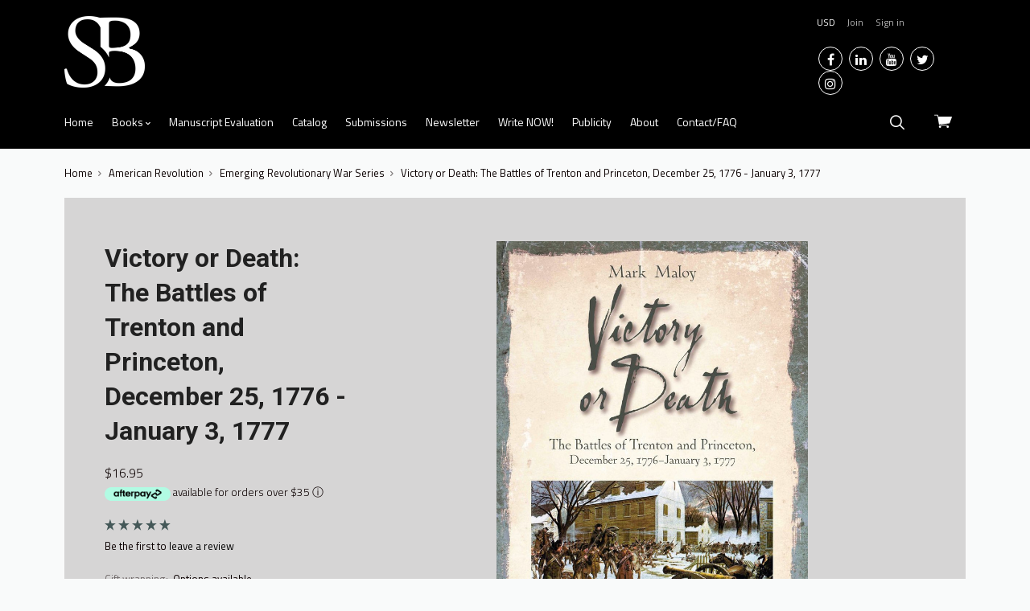

--- FILE ---
content_type: text/html; charset=UTF-8
request_url: https://www.savasbeatie.com/victory-or-death-the-battles-of-trenton-and-princeton-december-25-1776-january-3-1777/
body_size: 23141
content:

<!doctype html>
<html class="no-js" lang="en">
<head>
  <meta http-equiv="X-UA-Compatible" content="ie=edge" />
  <title>Victory or Death: The Battles of Trenton and Princeton, December 25, 1776 - January 3, 1777 - Savas Beatie</title>
  <meta property="product:price:amount" content="16.95" /><meta property="product:price:currency" content="USD" /><meta property="og:url" content="https://www.savasbeatie.com/victory-or-death-the-battles-of-trenton-and-princeton-december-25-1776-january-3-1777/" /><meta property="og:site_name" content="Savas Beatie" /><meta name="keywords" content="war between the states, monitor, merrimac, hampton roads, confederate, union, yankees, rebels, port hudson, grant, lee, sheridan, sherman, longstreet, stonewall jackson, books, authors, Civil War, military history, American Revolution, Gettysburg, Chickamauga, Shiloh, Antietam, publishing, cavalry, vicksburg, mobile, gunpowder, savas"><link rel='canonical' href='https://www.savasbeatie.com/victory-or-death-the-battles-of-trenton-and-princeton-december-25-1776-january-3-1777/' /><meta name='platform' content='bigcommerce.stencil' /><meta property="og:type" content="product" />
<meta property="og:title" content="Victory or Death: The Battles of Trenton and Princeton, December 25, 1776 - January 3, 1777" />
<meta property="og:description" content="A leader in military and general history book publishing." />
<meta property="og:image" content="https://cdn11.bigcommerce.com/s-s0x4togczw/products/308/images/1818/9781611213812__65189.1672345901.386.513.jpg?c=2" />
<meta property="og:availability" content="instock" />
<meta property="pinterest:richpins" content="enabled" />
  
   
  <link href="https://cdn11.bigcommerce.com/s-s0x4togczw/product_images/SB%20Favicon.png?t=1527179421" rel="shortcut icon">
  <meta name="viewport" content="width=device-width, initial-scale=1, maximum-scale=1">

  <style type="text/css">
    @font-face {
      font-family: "pxu";
      src: url(https://cdn11.bigcommerce.com/s-s0x4togczw/stencil/5f927180-c92c-0137-e29a-0242ac110014/e/56c62c00-8a63-013d-91e8-4a31a425e28c/fonts/pxu.eot);
      src: url(https://cdn11.bigcommerce.com/s-s0x4togczw/stencil/5f927180-c92c-0137-e29a-0242ac110014/e/56c62c00-8a63-013d-91e8-4a31a425e28c/fonts/pxu.woff) format("woff");
      font-weight: normal;
      font-style: normal;
    }
  </style>

  <link data-stencil-stylesheet href="https://cdn11.bigcommerce.com/s-s0x4togczw/stencil/5f927180-c92c-0137-e29a-0242ac110014/e/56c62c00-8a63-013d-91e8-4a31a425e28c/css/theme-60151070-c92c-0137-e29a-0242ac110014.css" rel="stylesheet">
  <link href="https://fonts.googleapis.com/css?family=Karla:400%7CMontserrat:400%7CTitillium+Web:300,400,400italic,700%7CRoboto:700&display=swap" rel="stylesheet">

  <!-- Start Tracking Code for analytics_facebook -->

<script>
!function(f,b,e,v,n,t,s){if(f.fbq)return;n=f.fbq=function(){n.callMethod?n.callMethod.apply(n,arguments):n.queue.push(arguments)};if(!f._fbq)f._fbq=n;n.push=n;n.loaded=!0;n.version='2.0';n.queue=[];t=b.createElement(e);t.async=!0;t.src=v;s=b.getElementsByTagName(e)[0];s.parentNode.insertBefore(t,s)}(window,document,'script','https://connect.facebook.net/en_US/fbevents.js');

fbq('set', 'autoConfig', 'false', '1809017729263708');
fbq('dataProcessingOptions', ['LDU'], 0, 0);
fbq('init', '1809017729263708', {"external_id":"4b8f64ae-afc0-4576-8e18-9c2a10ac42a1"});
fbq('set', 'agent', 'bigcommerce', '1809017729263708');

function trackEvents() {
    var pathName = window.location.pathname;

    fbq('track', 'PageView', {}, "");

    // Search events start -- only fire if the shopper lands on the /search.php page
    if (pathName.indexOf('/search.php') === 0 && getUrlParameter('search_query')) {
        fbq('track', 'Search', {
            content_type: 'product_group',
            content_ids: [],
            search_string: getUrlParameter('search_query')
        });
    }
    // Search events end

    // Wishlist events start -- only fire if the shopper attempts to add an item to their wishlist
    if (pathName.indexOf('/wishlist.php') === 0 && getUrlParameter('added_product_id')) {
        fbq('track', 'AddToWishlist', {
            content_type: 'product_group',
            content_ids: []
        });
    }
    // Wishlist events end

    // Lead events start -- only fire if the shopper subscribes to newsletter
    if (pathName.indexOf('/subscribe.php') === 0 && getUrlParameter('result') === 'success') {
        fbq('track', 'Lead', {});
    }
    // Lead events end

    // Registration events start -- only fire if the shopper registers an account
    if (pathName.indexOf('/login.php') === 0 && getUrlParameter('action') === 'account_created') {
        fbq('track', 'CompleteRegistration', {}, "");
    }
    // Registration events end

    

    function getUrlParameter(name) {
        var cleanName = name.replace(/[\[]/, '\[').replace(/[\]]/, '\]');
        var regex = new RegExp('[\?&]' + cleanName + '=([^&#]*)');
        var results = regex.exec(window.location.search);
        return results === null ? '' : decodeURIComponent(results[1].replace(/\+/g, ' '));
    }
}

if (window.addEventListener) {
    window.addEventListener("load", trackEvents, false)
}
</script>
<noscript><img height="1" width="1" style="display:none" alt="null" src="https://www.facebook.com/tr?id=1809017729263708&ev=PageView&noscript=1&a=plbigcommerce1.2&eid="/></noscript>

<!-- End Tracking Code for analytics_facebook -->

<!-- Start Tracking Code for analytics_googleanalytics -->

<!-- Google Analytics -->
<script>
(function(i,s,o,g,r,a,m){i['GoogleAnalyticsObject']=r;i[r]=i[r]||function(){
(i[r].q=i[r].q||[]).push(arguments)},i[r].l=1*new Date();a=s.createElement(o),
m=s.getElementsByTagName(o)[0];a.async=1;a.src=g;m.parentNode.insertBefore(a,m)
})(window,document,'script','https://www.google-analytics.com/analytics.js','ga');

ga('create', 'UA-1834914-1', 'auto');
ga('send', 'pageview');
</script>
<meta name="google-site-verification" content="8BwWXDL2zQMIwDYmIX4NgiitRPR1T8nJ3hm4YgwwFY0" />
<!-- End Google Analytics -->

<!-- End Tracking Code for analytics_googleanalytics -->

<!-- Start Tracking Code for analytics_googleanalytics4 -->

<script data-cfasync="false" src="https://cdn11.bigcommerce.com/shared/js/google_analytics4_bodl_subscribers-358423becf5d870b8b603a81de597c10f6bc7699.js" integrity="sha256-gtOfJ3Avc1pEE/hx6SKj/96cca7JvfqllWA9FTQJyfI=" crossorigin="anonymous"></script>
<script data-cfasync="false">
  (function () {
    window.dataLayer = window.dataLayer || [];

    function gtag(){
        dataLayer.push(arguments);
    }

    function initGA4(event) {
         function setupGtag() {
            function configureGtag() {
                gtag('js', new Date());
                gtag('set', 'developer_id.dMjk3Nj', true);
                gtag('config', '342488763');
            }

            var script = document.createElement('script');

            script.src = 'https://www.googletagmanager.com/gtag/js?id=342488763';
            script.async = true;
            script.onload = configureGtag;

            document.head.appendChild(script);
        }

        setupGtag();

        if (typeof subscribeOnBodlEvents === 'function') {
            subscribeOnBodlEvents('342488763', false);
        }

        window.removeEventListener(event.type, initGA4);
    }

    

    var eventName = document.readyState === 'complete' ? 'consentScriptsLoaded' : 'DOMContentLoaded';
    window.addEventListener(eventName, initGA4, false);
  })()
</script>

<!-- End Tracking Code for analytics_googleanalytics4 -->

<!-- Start Tracking Code for analytics_siteverification -->

<meta name="norton-safeweb-site-verification" content="sd6lhf5z9lzgk5oevmg0-sznu1yee9rf4eulaj-vo78mg7ynvcr7ntli2783ovx-6rye8f9v19cbzbs89af3o4zro5qc-suqxq4rc1tu4et0qazg1kvo5od4u04266g4" /> <meta name="keywords" content="keyword1, keyword2,nsw-sd6lhf5z9lzgk5oevmg0-sznu1yee9rf4eulaj-vo78mg7ynvcr7ntli2783ovx-6rye8f9v19cbzbs89af3o4zro5qc-suqxq4rc1tu4et0qazg1kvo5od4u04266g4"/>

<!-- End Tracking Code for analytics_siteverification -->

<!-- Start Tracking Code for analytics_visualwebsiteoptimizer -->

<style>
.fast-wrapper {display: none;}
</style>

<!-- End Tracking Code for analytics_visualwebsiteoptimizer -->


<script type="text/javascript" src="https://checkout-sdk.bigcommerce.com/v1/loader.js" defer></script>
<script src="https://www.google.com/recaptcha/api.js" async defer></script>
<script type="text/javascript">
var BCData = {"product_attributes":{"sku":null,"upc":null,"mpn":null,"gtin":null,"weight":null,"base":true,"image":null,"price":{"without_tax":{"formatted":"$16.95","value":16.95,"currency":"USD"},"tax_label":"Tax"},"stock":null,"instock":true,"stock_message":null,"purchasable":true,"purchasing_message":null,"call_for_price_message":null}};
</script>
<script src='https://www.powr.io/powr.js?external-type=bigcommerce' async></script><script src='https://www.powr.io/powr.js?external-type=bigcommerce' async></script><script src='https://www.powr.io/powr.js?external-type=bigcommerce' async></script><script src='https://www.powr.io/powr.js?external-type=bigcommerce' async></script><script src='https://www.powr.io/powr.js?external-type=bigcommerce' async></script><script>var _d_site = _d_site || 'EC2C9A25EDFEDE7E8260A5D0';</script>
 <script data-cfasync="false" src="https://microapps.bigcommerce.com/bodl-events/1.9.4/index.js" integrity="sha256-Y0tDj1qsyiKBRibKllwV0ZJ1aFlGYaHHGl/oUFoXJ7Y=" nonce="" crossorigin="anonymous"></script>
 <script data-cfasync="false" nonce="">

 (function() {
    function decodeBase64(base64) {
       const text = atob(base64);
       const length = text.length;
       const bytes = new Uint8Array(length);
       for (let i = 0; i < length; i++) {
          bytes[i] = text.charCodeAt(i);
       }
       const decoder = new TextDecoder();
       return decoder.decode(bytes);
    }
    window.bodl = JSON.parse(decodeBase64("[base64]"));
 })()

 </script>

<script nonce="">
(function () {
    var xmlHttp = new XMLHttpRequest();

    xmlHttp.open('POST', 'https://bes.gcp.data.bigcommerce.com/nobot');
    xmlHttp.setRequestHeader('Content-Type', 'application/json');
    xmlHttp.send('{"store_id":"1000044158","timezone_offset":"-7.0","timestamp":"2026-01-20T02:37:00.34292700Z","visit_id":"134289a2-b944-442f-be2a-c7b024212523","channel_id":1}');
})();
</script>

  

  

  






































  <!-- snippet location html_head -->
    <!-- Font Awesome -->
    <script src="https://use.fontawesome.com/41f1e97158.js"></script>
  
<script type="application/ld+json">
  {
    "@context": "http://schema.org",
    "@type": "WebSite",
    "name": "Savas Beatie",
    "url": "https://www.savasbeatie.com/"
  }
</script></head>

  <body class="type-product product  sale-tag-rectangle
carousel-font-size-small
carousel-justify-left

  carousel-no-aspect

  product-grid-no-aspect

retina-logo
logo-left

" itemscope itemtype="http://schema.org/WebPage">
      
    <!-- snippet location header -->

    <header class="main-header" role="banner">

  <div class="container">
    <div class="header-primary-container">

      <a href="#main-navigation" id="menu-open" title="show menu" class="menu-open"><span class="sr-only">skip to menu</span><span class="menu-icon"></span></a>

      <div class="branding">
          <a class="logo" href="/">
            <img class="header-logo-image" src="https://cdn11.bigcommerce.com/s-s0x4togczw/images/stencil/200x177/sb_logo_white_edit_1527181001__84519.original.png" alt="Savas Beatie">
          </a>
      </div>

      <div class="header-cart-container">
        <a href="/cart.php" class="view-cart" title="View cart">
          <span class="sr-only">View cart</span>
          <i class="cart-icon pxu-cart-a"></i>
          <span class="cart-count" id="quickcart-count"></span>
        </a>
        <div class="cart-dropdown-container" id="quickcart-container">
          <div id="quick-cart" class="quick-cart empty " data-count="0">
  <div class="cart-header">
    <h3>
      Your Cart
      <span class="count">(0)</span>
    </h3>
    <a href="#" class="close-cart" id="close-cart">&times;</a>
  </div>


    <div class="empty-cart">You have nothing in your cart.</div>

  <div id="quick-cart-overlay" class="quick-cart-overlay">
    <div class="pxu-fading-circle spinner-dark">
  <div class="pxu-circle1 pxu-circle"></div>
  <div class="pxu-circle2 pxu-circle"></div>
  <div class="pxu-circle3 pxu-circle"></div>
  <div class="pxu-circle4 pxu-circle"></div>
  <div class="pxu-circle5 pxu-circle"></div>
  <div class="pxu-circle6 pxu-circle"></div>
  <div class="pxu-circle7 pxu-circle"></div>
  <div class="pxu-circle8 pxu-circle"></div>
  <div class="pxu-circle9 pxu-circle"></div>
  <div class="pxu-circle10 pxu-circle"></div>
  <div class="pxu-circle11 pxu-circle"></div>
  <div class="pxu-circle12 pxu-circle"></div>
</div>
  </div>
</div>
        </div>
      </div>

      <div class="menu-overlay"></div>
    </div>

    <!-- snippet location forms_search -->

    <div class="search-form-container">
      <form class="search-form-input-wrap" action="/search.php" autocomplete="off">
        <i class="pxu-search-a"></i>
        <input name="search_query" class="form-input" type="text" placeholder="Search" data-search-quick>
      </form>

        <div class="search-form-quick-search-wrapper">
          <div class="spinner">
            <div class="pxu-fading-circle ">
  <div class="pxu-circle1 pxu-circle"></div>
  <div class="pxu-circle2 pxu-circle"></div>
  <div class="pxu-circle3 pxu-circle"></div>
  <div class="pxu-circle4 pxu-circle"></div>
  <div class="pxu-circle5 pxu-circle"></div>
  <div class="pxu-circle6 pxu-circle"></div>
  <div class="pxu-circle7 pxu-circle"></div>
  <div class="pxu-circle8 pxu-circle"></div>
  <div class="pxu-circle9 pxu-circle"></div>
  <div class="pxu-circle10 pxu-circle"></div>
  <div class="pxu-circle11 pxu-circle"></div>
  <div class="pxu-circle12 pxu-circle"></div>
</div>
          </div>
          <div class="search-form-quick-search-results">
            



    <div class="quick-search-result-list">
      <a class="quick-search-section-title empty-result">
        0 results found for &quot;undefined&quot;
      </a>
    </div>
          </div>
        </div>
    </div>

    <div class="navigation-container">

      <div class="header-tools">
          <div class="currency-selector-wrapper single-currency">
    USD
  </div>

          <div class="customer-links">
              <a href="/login.php?action=create_account">Join</a>
              <a href="/login.php">Sign in</a>
          </div>
        
            <ul class="footer-social-media">
      <li class="social-media-link">
        <a href="https://www.facebook.com/savasbeatie/" title="Facebook" class="icon-facebook" target="_blank"><span class="sr-only">Facebook</span>
        <i class="fa fa-facebook"></i>
        </a>
      </li>
      <li class="social-media-link">
        <a href="https://www.linkedin.com/in/theodore-p-savas-b8740b8/" title="LinkedIn" class="icon-linkedin" target="_blank"><span class="sr-only">LinkedIn</span>
        <i class="fa fa-linkedin"></i>
        </a>
      </li>
      <li class="social-media-link">
        <a href="https://www.youtube.com/user/militarybooks" title="YouTube" class="icon-youtube" target="_blank"><span class="sr-only">YouTube</span>
        <i class="fa fa-youtube"></i>
        </a>
      </li>
      <li class="social-media-link">
        <a href="https://twitter.com/SavasBeatie" title="Twitter" class="icon-twitter" target="_blank"><span class="sr-only">Twitter</span>
        <i class="fa fa-twitter"></i>
        </a>
      </li>
      <li class="social-media-link">
        <a href="https://www.instagram.com/savasbeatie/" title="Instagram" class="icon-instagram" target="_blank"><span class="sr-only">Instagram</span>
        <i class="fa fa-instagram"></i>
        </a>
      </li>
</ul>

        <a class="mobile-menu-close">&times;</a>

      </div>

      
<nav class="navigation "
     id="main-navigation">
  <ul class="nav-menu">
      <li class="nav-menu-item">
        <a href="https://www.savasbeatie.com/">Home</a>
      </li>
        <li class="nav-menu-item menu-dropdown" data-shop-link>
          <a href="#">Books <span class="caret"></span></a>
          <button class="open-dropdown" data-heading="Books" data-id="category-nav-0"></button>
          <ul class="dropdown categories-dropdown">
              <li class="subnav-menu-item ">
  <a href="https://www.savasbeatie.com/american-revolution/">
    American Revolution
  </a>
  <button class="open-dropdown" data-heading="American Revolution" data-id="American Revolution-0"></button>
    <ul class="">
          <li class="sub-subnav-menu-item ">
  <a href="https://www.savasbeatie.com/american-revolution/emerging-revolutionary-war-series/">
    Emerging Revolutionary War Series
  </a>
</li>          <li class="sub-subnav-menu-item ">
  <a href="https://www.savasbeatie.com/american-revolution/the-washingtons-13-vols/">
    The Washingtons (13 vols)
  </a>
</li>    </ul>
</li>              <li class="subnav-menu-item ">
  <a href="https://www.savasbeatie.com/sb-titles-by-year/">
    SB Titles by Year
  </a>
  <button class="open-dropdown" data-heading="SB Titles by Year" data-id="SB Titles by Year-1"></button>
    <ul class="">
          <li class="sub-subnav-menu-item ">
  <a href="https://www.savasbeatie.com/sb-titles-by-year/2024/">
    2024
  </a>
</li>          <li class="sub-subnav-menu-item ">
  <a href="https://www.savasbeatie.com/sb-titles-by-year/2025/">
    2025
  </a>
</li>          <li class="sub-subnav-menu-item ">
  <a href="https://www.savasbeatie.com/sb-titles-by-year/2026/">
    2026
  </a>
</li>          <li class="sub-subnav-menu-item ">
  <a href="https://www.savasbeatie.com/sb-titles-by-year/2023/">
    2023
  </a>
</li>          <li class="sub-subnav-menu-item ">
  <a href="https://www.savasbeatie.com/sb-titles-by-year/2022/">
    2022
  </a>
</li>          <li class="sub-subnav-menu-item ">
  <a href="https://www.savasbeatie.com/sb-titles-by-year/2021/">
    2021
  </a>
</li>          <li class="sub-subnav-menu-item ">
  <a href="https://www.savasbeatie.com/sb-titles-by-year/2020/">
    2020
  </a>
</li>    </ul>
</li>              <li class="subnav-menu-item ">
  <a href="https://www.savasbeatie.com/ancient-history/">
    Ancient History
  </a>
</li>              <li class="subnav-menu-item ">
  <a href="https://www.savasbeatie.com/audio-books/">
    Audio Books
  </a>
  <button class="open-dropdown" data-heading="Audio Books" data-id="Audio Books-3"></button>
    <ul class="">
          <li class="sub-subnav-menu-item ">
  <a href="https://www.savasbeatie.com/audio-books/emerging-civil-war-audio-series/">
    Emerging Civil War Audio Series
  </a>
</li>    </ul>
</li>              <li class="subnav-menu-item ">
  <a href="https://www.savasbeatie.com/classic-reprints/">
    Classic Reprints
  </a>
</li>              <li class="subnav-menu-item ">
  <a href="https://www.savasbeatie.com/civil-war/">
    Civil War
  </a>
  <button class="open-dropdown" data-heading="Civil War" data-id="Civil War-5"></button>
    <ul class="">
          <li class="sub-subnav-menu-item ">
  <a href="https://www.savasbeatie.com/civil-war/battles-and-campaigns/">
    Battles and Campaigns
  </a>
</li>          <li class="sub-subnav-menu-item ">
  <a href="https://www.savasbeatie.com/civil-war/classic-reprints/">
    Classic Reprints
  </a>
</li>          <li class="sub-subnav-menu-item ">
  <a href="https://www.savasbeatie.com/civil-war/battles-leaders-series/">
    Battles &amp; Leaders Series
  </a>
</li>          <li class="sub-subnav-menu-item ">
  <a href="https://www.savasbeatie.com/atlanta-campaign-essays/">
    Campaign for Atlanta Series
  </a>
</li>          <li class="sub-subnav-menu-item ">
  <a href="https://www.savasbeatie.com/civil-war/civil-war-regiments-journal/">
    Civil War Regiments Journal
  </a>
</li>          <li class="sub-subnav-menu-item ">
  <a href="https://www.savasbeatie.com/civil-war/emerging-civil-war-series/">
    Emerging Civil War Series
  </a>
</li>          <li class="sub-subnav-menu-item ">
  <a href="https://www.savasbeatie.com/civil-war/gettysburg-essential-series/">
    Essential Gettysburg Series
  </a>
</li>          <li class="sub-subnav-menu-item ">
  <a href="https://www.savasbeatie.com/civil-war/gettysburg/">
    Gettysburg
  </a>
</li>          <li class="sub-subnav-menu-item ">
  <a href="https://www.savasbeatie.com/civil-war/gettysburg/gregory-a-coco-civil-war-collection/">
    Gregory A. Coco Civil War Collection
  </a>
</li>          <li class="sub-subnav-menu-item ">
  <a href="https://www.savasbeatie.com/naval/">
    Naval
  </a>
</li>          <li class="sub-subnav-menu-item ">
  <a href="https://www.savasbeatie.com/official-records-reprint-series/">
    Official Records Reprint Series
  </a>
</li>          <li class="sub-subnav-menu-item ">
  <a href="https://www.savasbeatie.com/civil-war/sb-military-atlas-series/">
    SB Military Atlas Series
  </a>
</li>          <li class="sub-subnav-menu-item ">
  <a href="https://www.savasbeatie.com/civil-war/trans-mississippi-theater/">
    Trans-Mississippi Theater
  </a>
</li>    </ul>
</li>              <li class="subnav-menu-item ">
  <a href="https://www.savasbeatie.com/discount/">
    Discount Bonus Books
  </a>
</li>              <li class="subnav-menu-item ">
  <a href="https://www.savasbeatie.com/coming-soon/">
    Coming soon!
  </a>
</li>              <li class="subnav-menu-item ">
  <a href="https://www.savasbeatie.com/current-affairs-military-science/">
    Current Affairs-Military Science
  </a>
</li>              <li class="subnav-menu-item ">
  <a href="https://www.savasbeatie.com/fiction/">
    Fiction
  </a>
</li>              <li class="subnav-menu-item ">
  <a href="https://www.savasbeatie.com/indian-wars/">
    Indian Wars
  </a>
  <button class="open-dropdown" data-heading="Indian Wars" data-id="Indian Wars-10"></button>
    <ul class="">
          <li class="sub-subnav-menu-item ">
  <a href="https://www.savasbeatie.com/indian-wars/journal-of-the-indian-wars/">
    Journal of the Indian Wars
  </a>
</li>    </ul>
</li>              <li class="subnav-menu-item ">
  <a href="https://www.savasbeatie.com/military-reference/">
    Military Reference
  </a>
</li>              <li class="subnav-menu-item ">
  <a href="https://www.savasbeatie.com/napoleonic-wars/">
    Napoleonic Wars
  </a>
</li>              <li class="subnav-menu-item ">
  <a href="https://www.savasbeatie.com/world-war-two/">
    World War Two
  </a>
  <button class="open-dropdown" data-heading="World War Two" data-id="World War Two-13"></button>
    <ul class="">
          <li class="sub-subnav-menu-item ">
  <a href="https://www.savasbeatie.com/world-war-two/u-boats/">
    U-boats
  </a>
</li>    </ul>
</li>              <li class="subnav-menu-item ">
  <a href="https://www.savasbeatie.com/other/">
    Other
  </a>
</li>          </ul>
        </li>
        <li class="nav-menu-item ">
  <a href="https://www.savasbeatie.com/manuscript-evaluation/">
    Manuscript Evaluation
  </a>
</li>        <li class="nav-menu-item ">
  <a href="https://www.savasbeatie.com/catalog/">
    Catalog
  </a>
</li>        <li class="nav-menu-item ">
  <a href="https://www.savasbeatie.com/submissions/">
    Submissions
  </a>
</li>        <li class="nav-menu-item ">
  <a href="https://www.savasbeatie.com/sb-newsletter/">
    Newsletter
  </a>
</li>        <li class="nav-menu-item ">
  <a href="https://www.savasbeatie.com/write-now/">
    Write NOW!
  </a>
</li>        <li class="nav-menu-item ">
  <a href="https://www.savasbeatie.com/publicity/">
    Publicity
  </a>
</li>        <li class="nav-menu-item ">
  <a href="https://www.savasbeatie.com/about-us/">
    About
  </a>
</li>        <li class="nav-menu-item ">
  <a href="https://www.savasbeatie.com/contact-faq/">
    Contact/FAQ
  </a>
</li>  </ul>
</nav>
<div class="subnavigation-container"></div>

    </div>

  </div><!-- /.container -->

</header>

    


      <div class="breadcrumbs-container">
  <ul class="breadcrumbs">
      <li class="breadcrumb ">
          <a href="https://www.savasbeatie.com/" class="breadcrumb-label link">
            <span>Home</span>
          </a>
      </li>
      <li class="breadcrumb ">
          <a href="https://www.savasbeatie.com/american-revolution/" class="breadcrumb-label link">
            <span>American Revolution</span>
          </a>
      </li>
      <li class="breadcrumb ">
          <a href="https://www.savasbeatie.com/american-revolution/emerging-revolutionary-war-series/" class="breadcrumb-label link">
            <span>Emerging Revolutionary War Series</span>
          </a>
      </li>
      <li class="breadcrumb is-active">
          <a href="https://www.savasbeatie.com/victory-or-death-the-battles-of-trenton-and-princeton-december-25-1776-january-3-1777/" class="breadcrumb-label link">
            <span>Victory or Death: The Battles of Trenton and Princeton, December 25, 1776 - January 3, 1777</span>
          </a>
      </li>
  </ul>
</div>

    <main class="main-content">

      
        <div
    class="container single-product product-block"
    data-product-title="Victory or Death: The Battles of Trenton and Princeton, December 25, 1776 - January 3, 1777"
    data-product-id=308
    data-product-purchasable="true"
  >

    <div class="row">

      <!-- begin product images -->
        <div class="product-images-column">
          <div class="product-images-container">
  <div class="product-slides-container" id="product-images">
    <div class="product-slides-wrap has-multiple-images">
        <a href="https://cdn11.bigcommerce.com/s-s0x4togczw/images/stencil/2000x2000/products/308/1818/9781611213812__65189.1672345901.jpg?c=2" class="product-slide" data-caption="Front cover">
          <img src="https://cdn11.bigcommerce.com/s-s0x4togczw/images/stencil/1000x1000/products/308/1818/9781611213812__65189.1672345901.jpg?c=2" alt="Front cover">
        </a>
        <a href="https://cdn11.bigcommerce.com/s-s0x4togczw/images/stencil/2000x2000/products/308/2159/Maloy_Mark_photo1__07856.1672345901.JPG?c=2" class="product-slide" data-caption="Author photo - Maloy">
          <img src="https://cdn11.bigcommerce.com/s-s0x4togczw/images/stencil/1000x1000/products/308/2159/Maloy_Mark_photo1__07856.1672345901.JPG?c=2" alt="Author photo - Maloy">
        </a>
    </div>
  </div>
  <ul class="product-images-pagination">
      <li>
        <a href="#" data-slide-to="0">
          <img src="https://cdn11.bigcommerce.com/s-s0x4togczw/images/stencil/120x120/products/308/1818/9781611213812__65189.1672345901.jpg?c=2" alt="Front cover">
        </a>
      </li>
      <li>
        <a href="#" data-slide-to="1">
          <img src="https://cdn11.bigcommerce.com/s-s0x4togczw/images/stencil/120x120/products/308/2159/Maloy_Mark_photo1__07856.1672345901.JPG?c=2" alt="Author photo - Maloy">
        </a>
      </li>
  </ul>
</div>
        </div>
      <!-- end images -->

      <!-- begin sidebar -->
      <div class="product-info-column">

  <div data-product-cart-message class="cart-messages-upper"></div>

  <h1 class="product-title">Victory or Death: The Battles of Trenton and Princeton, December 25, 1776 - January 3, 1777</h1>


  <div class="product-price">

        <div >

    <div class="product-price-line" data-product-price-wrapper="without-tax">

      <span class="price-value"> $16.95</span>

    </div>



  </div>
  </div>

    <div class="product-rating-block">
      <div class="product-rating">
        <!-- snippet location product_rating -->

          <div class="rating-stars stars-medium" aria-hidden="true">
      <span class="star pxu-star star-empty"></span>
      <span class="star pxu-star star-empty"></span>
      <span class="star pxu-star star-empty"></span>
      <span class="star pxu-star star-empty"></span>
      <span class="star pxu-star star-empty"></span>
</div>

      </div>
        <div class="review-link-block ">
          Be the first to <a href="#modal-review-form" class="review-link">leave a review</a>
        </div>
    </div>


    <dl class="product-details-block">
  <dt class="product-details-name product-details-hidden" data-product-stock>Current Stock:</dt>
  <dd class="product-details-value product-details-hidden" data-product-stock data-product-stock-level></dd>

    <dt class="product-details-name product-details-gift-wrapping">Gift wrapping:</dt>
    <dd class="product-details-value product-details-gift-wrapping">Options available</dd>

    <dt class="product-details-name product-details-custom">Author/Editor:</dt>
    <dd class="product-details-value product-details-custom">Mark Maloy</dd>
    <dt class="product-details-name product-details-custom">Pub Date:</dt>
    <dd class="product-details-value product-details-custom">March 2018</dd>
    <dt class="product-details-name product-details-custom">ISBN:</dt>
    <dd class="product-details-value product-details-custom">978-1-61121-381-2</dd>
    <dt class="product-details-name product-details-custom">eISBN:</dt>
    <dd class="product-details-value product-details-custom">978-1-61121-382-9</dd>
    <dt class="product-details-name product-details-custom">Binding:</dt>
    <dd class="product-details-value product-details-custom">Trade paper, 6 x 9</dd>
    <dt class="product-details-name product-details-custom">Specs:</dt>
    <dd class="product-details-value product-details-custom">184 images, 8 maps, 192 pp.</dd>
    <dt class="product-details-name product-details-custom">Signed bookplates:</dt>
    <dd class="product-details-value product-details-custom">Available.</dd>
</dl>


  <div data-variation-preview></div>

  <hr>

  <div data-product-option-message></div>

  <form method="post" action="https://www.savasbeatie.com/cart.php" enctype="multipart/form-data" data-cart-item-add>
    <input type="hidden" name="action" value="add">
    <input type="hidden" name="product_id" value="308" />




    <div class="product-purchase-message-container">
      <div class="alert alert-error">
  

    
</div>
    </div>



    
    <div class="product-quantity-submit-columns">

          <div class="product-quantity-container">
            <div class="form-field form-inline">
              <label class="form-label">
                <div class="form-label-text">Quantity</div>
                
<span class="form-field-quantity-control" data-quantity-control="308">
  <input
    class="form-input"
    type="number"
    name="qty[]"
    pattern="[0-9]*"
    value="1"
    min="0"
    
    data-quantity-control-input
  >
</span>
              </label>
            </div>
          </div>
            
        <div class="fast-wrapper">
            <div class="fast-or">OR</div>
            <fast-checkout-button app_id="fd7bd49f-2d06-4918-9cac-f8f5fdd4993d" />
        </div>
        <style>
            .fast-wrapper {
              padding-bottom: 20px;
              margin-bottom: 20px;
              border-bottom: 1px solid #0b0000;
              border-radius: none;
              padding-right: 1%;
              padding-left: 1%;
            }
            .fast-or {
                position: relative;
                top: 80px;
                background: #d6d5d5;
                width: 30px;
                text-align: center;
                margin-left: auto;
                margin-right: auto;
                color: #0b0000;
                
            }
        </style>
        
        <div data-product-add>
          <button class="button button-primary button-large button-wide add-to-cart button-progress" type="submit" data-button-purchase data-progress-text="Adding...">
            <div class="pxu-fading-circle ">
  <div class="pxu-circle1 pxu-circle"></div>
  <div class="pxu-circle2 pxu-circle"></div>
  <div class="pxu-circle3 pxu-circle"></div>
  <div class="pxu-circle4 pxu-circle"></div>
  <div class="pxu-circle5 pxu-circle"></div>
  <div class="pxu-circle6 pxu-circle"></div>
  <div class="pxu-circle7 pxu-circle"></div>
  <div class="pxu-circle8 pxu-circle"></div>
  <div class="pxu-circle9 pxu-circle"></div>
  <div class="pxu-circle10 pxu-circle"></div>
  <div class="pxu-circle11 pxu-circle"></div>
  <div class="pxu-circle12 pxu-circle"></div>
</div>
            <span class="button-text">
                Add to Cart
            </span>
          </button>
        </div>
    </div>
  </form>

    <form method="post" class="wishlist-form" action="/wishlist.php?action=add&amp;product_id=308" data-wishlist-add>
      <input type="hidden" name="variation_id" value="">
      <input type="submit" class="button button-secondary button-wide add-to-wishlist" value="Add to Wishlist">
    </form>

      <div class="single-product-share">
        <ul class="share-links">

      <li class="share-link">
        <a target="_blank" href="//www.facebook.com/sharer.php?u=https://www.savasbeatie.com/victory-or-death-the-battles-of-trenton-and-princeton-december-25-1776-january-3-1777/" class="share-facebook" data-share>
          <span class="sr-only">Facebook</span>
          <span class="pxu-facebook"></span>
        </a>
      </li>










      <li class="share-link">
        <a href="mailto:?subject=&amp;body=https://www.savasbeatie.com/victory-or-death-the-battles-of-trenton-and-princeton-december-25-1776-january-3-1777/" class="share-email">
          <span class="sr-only">Email</span>
          <span class="pxu-mail"></span>
        </a>
      </li>







      <li class="share-link">
        <a class="share-print" data-share-print>
          <span class="sr-only">Print</span>
          <span class="pxu-print"></span>
        </a>
      </li>


      <li class="share-link">
        <a target="_blank" href="//twitter.com/share?url=https://www.savasbeatie.com/victory-or-death-the-battles-of-trenton-and-princeton-december-25-1776-january-3-1777/" class="share-twitter" data-share>
          <span class="sr-only">Twitter</span>
          <span class="pxu-twitter"></span>
        </a>
      </li>








      <li class="share-link">
        <a target="_blank" href="//www.linkedin.com/cws/share?url=https://www.savasbeatie.com/victory-or-death-the-battles-of-trenton-and-princeton-december-25-1776-january-3-1777/" class="share-linkedin" data-share>
          <span class="sr-only">LinkedIn</span>
          <span class="pxu-linkedin"></span>
        </a>
      </li>





      <li class="share-link">
        <a target="_blank" href="//pinterest.com/pin/create/button/?url=https://www.savasbeatie.com/victory-or-death-the-battles-of-trenton-and-princeton-december-25-1776-january-3-1777/&amp;media=https://cdn11.bigcommerce.com/s-s0x4togczw/images/stencil/original/products/308/1818/9781611213812__65189.1672345901.jpg?c=2&amp;description=" class="share-pinterest" data-share>
          <span class="sr-only">Pinterest</span>
          <span class="pxu-pinterest"></span>
        </a>
      </li>




</ul>
      </div>
</div>
      <!-- end sidebar -->

      <!-- begin extended info -->
      <div class="product-meta-column">
        <!-- snippet location product_details -->

        <ul class="product-tab-links" data-tabs>
            <li class="product-tab-link"><a href="#product-description">Description</a></li>
            <li class="product-tab-link"><a href="#product-warranty">About The Author</a></li>
        </ul>

        <div class="product-meta product-meta-tabs">
            <div class="tab-content-panel" id="product-description">
              <div class="product-description-container rte">
                <p><span style="font-family: times new roman,times; font-size: small;"><a href="https://www.amazon.com/Victory-Death-Princeton-December-Revolutionary-ebook/dp/B07D57SNCW/ref=pd_sim_351_1?_encoding=UTF8&amp;psc=1&amp;refRID=ECZR0C3YMB5P7X6K8CCD&amp;dpID=51-U%252Bet37EL&amp;preST=_SY445_QL70_&amp;dpSrc=detail">Buy the eBook here</a></span></p>
<p><strong><span style="font-family: times new roman,times; font-size: small;">About the Book</span></strong><span style="font-family: times new roman,times; font-size: small;"><br /></span></p>
<p><span><span style="font-family: times new roman,times; font-size: small;"><span><span><span><span><span><span><span><span><span><span><span><span><span><span><span>December 1776: Just six months after the signing of the Declaration of Independence, George Washington and the new American Army sit on the verge of utter destruction by the banks of the Delaware River. The despondent and demoralized group of men had endured repeated defeats and now were on the edge of giving up hope. Washington feared &ldquo;the game is pretty near up.&rdquo;<br /><br />Rather than submit to defeat, Washington and his small band of soldiers crossed the ice-choked Delaware River and attacked the Hessian garrison at Trenton, New Jersey on the day after Christmas. He followed up the surprise attack with successful actions along the Assunpink Creek and at Princeton. In a stunning military campaign, Washington had turned the tables, and breathed life into the dying cause for liberty during the Revolutionary War.<br /><br />The campaign has led many historians to deem it as one of the most significant military campaigns in American history. One British historian even declared that &ldquo;it may be doubted whether so small a number of men ever employed so short a space of time with greater or more lasting results upon the history of the world.&rdquo;<br /><br />In<em> Victory or Death</em>, historian Mark Maloy not only recounts these epic events, he takes you along to the places where they occurred. He shows where Washington stood on the banks of the Delaware and contemplated defeat, the city streets that his exhausted men charged through, and the open fields where Washington himself rode into the thick of battle. <em>Victory or Death</em> is a must for anyone interested in learning how George Washington and his brave soldiers grasped victory from the jaws of defeat.</span></span></span><br /></span></span></span></span></span></span></span></span></span></span></span></span></span></span></p>
<p>&nbsp;</p>
<p><strong><span style="font-family: times new roman,times; font-size: small;">Reviews</span></strong></p>
<p><span style="font-family: times new roman,times; font-size: small;">"Maloy faithfully recreates the patriotic story of Washington's crossing and brings the events of this period to life. The inclusion of the travel guide with turn-by-turn directions and photographs of what the places look like today makes the story more tangible and gives readers the ability to follow and walk in the footsteps of the Continental Army." - Michael Britt, ON POINT Magazine<br /></span></p>
<p>&nbsp;</p>
<p>&nbsp;</p>
<p>&nbsp;</p>
<p><span><span style="font-family: times new roman,times; font-size: small;"><span><span><span><span><span><span><strong>&nbsp;</strong></span></span></span></span></span></span></span></span></p>
<p>&nbsp;</p>
<p>&nbsp;</p>

                <!-- snippet location product_description -->
              </div>
            </div>

            <div class="tab-content-panel" id="product-warranty">
              <p> Mark Maloy is a historian currently working for the National Park Service in Virginia. He holds an undergraduate degree in History from the College of William and Mary and a graduate degree in History from George Mason University. He has worked at numerous public historic sites and archaeological digs for the past ten years. He is a regular contributor to the blog Emerging Revolutionary War, emergingrevolutionarywar.org. He is an avid Revolutionary War reenactor and resides in Alexandria, Virginia with his wife, Lauren, and son, Samuel.</p>
            </div>

        </div>

          <aside class="product-meta product-meta-product-grid">
            <div class="product-section-header">
              <h3 class="product-section-title">Related products</h3>
            </div>
            <div class="product-grid-scroll-container">
              <div class="product-grid-container grid-small">
                  <article class="product-item four-across">

  <a href="https://www.savasbeatie.com/a-dear-bought-victory-the-battle-of-bunker-hill-and-the-siege-of-boston-1775-1776/" title="A Dear-Bought Victory: The Battle of Bunker Hill and the Siege of Boston, 1775–1776">
    <figure
      class="product-item-thumbnail"
    >
      <img src="https://cdn11.bigcommerce.com/s-s0x4togczw/images/stencil/400x600/products/1164/4937/9781611217834__91867.1765313348.jpg?c=2" alt="Front cover">
    </figure>
  </a>

  <div class="product-item-details">


    <a href="https://www.savasbeatie.com/a-dear-bought-victory-the-battle-of-bunker-hill-and-the-siege-of-boston-1775-1776/" title="A Dear-Bought Victory: The Battle of Bunker Hill and the Siege of Boston, 1775–1776">
      <h3 class="product-item-title">
        A Dear-Bought Victory: The Battle of Bunker Hill and the Siege of Boston, 1775–1776
      </h3>

        <div class="product-item-price">
            <div >

    <div class="product-price-line" data-product-price-wrapper="without-tax">

      <span class="price-value"> $16.95</span>

    </div>



  </div>
        </div>

    </a>

  </div>


</article>
                  <article class="product-item four-across">

  <a href="https://www.savasbeatie.com/force-of-a-cyclone-the-battle-of-stones-river-december-31-1862-january-2-1863/" title="Force of a Cyclone: The Battle of Stones River, December 31, 1862-January 2, 1863">
    <figure
      class="product-item-thumbnail"
    >
      <img src="https://cdn11.bigcommerce.com/s-s0x4togczw/images/stencil/400x600/products/927/4112/Force_of_a_Cyclone__23956.1689874567.jpg?c=2" alt="Front cover">
    </figure>
  </a>

  <div class="product-item-details">


    <a href="https://www.savasbeatie.com/force-of-a-cyclone-the-battle-of-stones-river-december-31-1862-january-2-1863/" title="Force of a Cyclone: The Battle of Stones River, December 31, 1862-January 2, 1863">
      <h3 class="product-item-title">
        Force of a Cyclone: The Battle of Stones River, December 31, 1862-January 2, 1863
      </h3>

        <div class="product-item-price">
            <div >

    <div class="product-price-line" data-product-price-wrapper="without-tax">

      <span class="price-value"> $16.95</span>

    </div>



  </div>
        </div>

    </a>

  </div>


</article>
                  <article class="product-item four-across">

  <a href="https://www.savasbeatie.com/fighting-for-philadelphia-forts-mercer-and-mifflin-the-battle-of-whitemarsh-and-the-road-to-valley-forge-october-5-december-19-1777/" title="Fighting for Philadelphia: Forts Mercer and Mifflin, the Battle of Whitemarsh, and the Road to Valley Forge, October 5-December 19, 1777">
    <figure
      class="product-item-thumbnail"
    >
      <img src="https://cdn11.bigcommerce.com/s-s0x4togczw/images/stencil/400x600/products/1167/4910/1759252765.1280.1280__38904.1763745463.jpg?c=2" alt="Front cover">
    </figure>
  </a>

  <div class="product-item-details">


    <a href="https://www.savasbeatie.com/fighting-for-philadelphia-forts-mercer-and-mifflin-the-battle-of-whitemarsh-and-the-road-to-valley-forge-october-5-december-19-1777/" title="Fighting for Philadelphia: Forts Mercer and Mifflin, the Battle of Whitemarsh, and the Road to Valley Forge, October 5-December 19, 1777">
      <h3 class="product-item-title">
        Fighting for Philadelphia: Forts Mercer and Mifflin, the Battle of Whitemarsh, and the Road to Valley Forge, October 5-December 19, 1777
      </h3>

        <div class="product-item-price">
            <div >

    <div class="product-price-line" data-product-price-wrapper="without-tax">

      <span class="price-value"> $34.95</span>

    </div>



  </div>
        </div>

    </a>

  </div>


</article>
                  <article class="product-item four-across">

  <a href="https://www.savasbeatie.com/to-the-last-extremity-the-battles-for-charleston-1776-1782/" title="To the Last Extremity: The Battles for Charleston, 1776-1782">
    <figure
      class="product-item-thumbnail"
    >
      <img src="https://cdn11.bigcommerce.com/s-s0x4togczw/images/stencil/400x600/products/916/4073/To_the_Last_Extremity__83574.1685721456.jpg?c=2" alt="Front cover">
    </figure>
  </a>

  <div class="product-item-details">


    <a href="https://www.savasbeatie.com/to-the-last-extremity-the-battles-for-charleston-1776-1782/" title="To the Last Extremity: The Battles for Charleston, 1776-1782">
      <h3 class="product-item-title">
        To the Last Extremity: The Battles for Charleston, 1776-1782
      </h3>

        <div class="product-item-price">
            <div >

    <div class="product-price-line" data-product-price-wrapper="without-tax">

      <span class="price-value"> $16.95</span>

    </div>



  </div>
        </div>

    </a>

  </div>


</article>
              </div>
            </div>
          </aside>

        <!-- snippet location reviews -->


      </div>
      <!-- end info -->

    </div>
  </div>

  <div id="modal-review-form" class="review-modal-container">
  <a href="#" class="modal-close pxu-close-thin"></a>

  <div class="modal-body">
    <div class="review-image-column">
      <figure class="review-image-container">
        <img src=" https://cdn11.bigcommerce.com/s-s0x4togczw/images/stencil/1000x1000/products/308/1818/9781611213812__65189.1672345901.jpg?c=2">
        <figcaption class="review-image-caption">Victory or Death: The Battles of Trenton and Princeton, December 25, 1776 - January 3, 1777</figcaption>
      </figure>
    </div>

    <div class="review-form-column">
      <h2 class="review-form-heading">Write a Review</h2>
      <form class="form" id="form-leave-a-review" action="/postreview.php" method="post">
        <div class="form-field">
          <div class="form-label-text">
            Your Rating:
          </div>


          <div class="form-field form-field-input-stars">
            <div class="sr-only">
              Your Rating:
            </div>
            <fieldset class="input-stars form-fieldset">
              <input type="radio" id="stars-5" class="sr-only" name="revrating" value="5" required data-vd-message-required="product.reviews.form.rating_required">
<label for="stars-5" class="star pxu-star" title="5 Stars">
  <span class="sr-only">5 Stars</span>
</label>
              <input type="radio" id="stars-4" class="sr-only" name="revrating" value="4" required data-vd-message-required="product.reviews.form.rating_required">
<label for="stars-4" class="star pxu-star" title="4 Stars">
  <span class="sr-only">4 Stars</span>
</label>
              <input type="radio" id="stars-3" class="sr-only" name="revrating" value="3" required data-vd-message-required="product.reviews.form.rating_required">
<label for="stars-3" class="star pxu-star" title="3 Stars">
  <span class="sr-only">3 Stars</span>
</label>
              <input type="radio" id="stars-2" class="sr-only" name="revrating" value="2" required data-vd-message-required="product.reviews.form.rating_required">
<label for="stars-2" class="star pxu-star" title="2 Stars">
  <span class="sr-only">2 Stars</span>
</label>
              <input type="radio" id="stars-1" class="sr-only" name="revrating" value="1" required data-vd-message-required="product.reviews.form.rating_required">
<label for="stars-1" class="star pxu-star" title="1 Star">
  <span class="sr-only">1 Star</span>
</label>
            </fieldset>
          </div>
        </div>

        
<div class="form-field form-field-common form-field-text " id="revfromname">
  <label class="form-label">
    <span class="form-field-title">
      Name
      
    </span>
    <span class="form-field-control">
      <input class="form-input"
        id="input-revfromname"
        name="revfromname"
        type="text"
        placeholder="Your Name"
        
        
        
        aria-required="">
    </span>
  </label>
</div>


        
<div class="form-field form-field-common form-field-text  form-required" id="rating-title">
  <label class="form-label">
    <span class="form-field-title">
      Subject
      <span class="required-text">required</span>
    </span>
    <span class="form-field-control">
      <input class="form-input"
        id="input-rating-title"
        name="revtitle"
        type="text"
        placeholder="Your Review Subject"
        
        
        required
        aria-required="true">
    </span>
  </label>
</div>

        <div class="form-field form-field-common form-field-multiline form-required" id="rating-comment">
  <label class="form-label">
    <span class="form-field-title">
      Comments
      <span class="required-text">required</span>
    </span>
    <span class="form-field-control">
      <textarea
        class="form-input"
        id="textarea-rating-comment"
        name="revtext"
        placeholder="Your Comments"
        rows="6"
          required
        aria-required="true"></textarea>
    </span>
  </label>
</div>

          <div class="form-field form-field-review-captcha">
            <div class="g-recaptcha" data-sitekey="6LcjX0sbAAAAACp92-MNpx66FT4pbIWh-FTDmkkz"></div><br/>
          </div>

        <input type="hidden" name="product_id" value="308" />
        <input type="hidden" name="action" value="post_review" />


        <input type="submit" class="form-submit button button-primary" value="Submit Review">
      </form>
    </div>

  </div>
</div>

  
<script id="schema-product">

  var schema = document.createElement('script');
  schema.type = 'application/ld+json';
  schema.text = JSON.stringify({
    "@context": "http://schema.org/",
    "@type": "Product",
    "name": "Victory or Death: The Battles of Trenton and Princeton, December 25, 1776 - January 3, 1777",
    "image": "https://cdn11.bigcommerce.com/s-s0x4togczw/images/stencil/original/products/308/1818/9781611213812__65189.1672345901.jpg?c=2",
    "description": "&quot;&lt;p&gt;&lt;span style=\&quot;font-family: times new roman,times; font-size: small;\&quot;&gt;&lt;a href=\&quot;https://www.amazon.com/Victory-Death-Princeton-December-Revolutionary-ebook/dp/B07D57SNCW/ref=pd_sim_351_1?_encoding=UTF8&amp;amp;psc=1&amp;amp;refRID=ECZR0C3YMB5P7X6K8CCD&amp;amp;dpID=51-U%252Bet37EL&amp;amp;preST=_SY445_QL70_&amp;amp;dpSrc=detail\&quot;&gt;Buy the eBook here&lt;/a&gt;&lt;/span&gt;&lt;/p&gt;\n&lt;p&gt;&lt;strong&gt;&lt;span style=\&quot;font-family: times new roman,times; font-size: small;\&quot;&gt;About the Book&lt;/span&gt;&lt;/strong&gt;&lt;span style=\&quot;font-family: times new roman,times; font-size: small;\&quot;&gt;&lt;br /&gt;&lt;/span&gt;&lt;/p&gt;\n&lt;p&gt;&lt;span&gt;&lt;span style=\&quot;font-family: times new roman,times; font-size: small;\&quot;&gt;&lt;span&gt;&lt;span&gt;&lt;span&gt;&lt;span&gt;&lt;span&gt;&lt;span&gt;&lt;span&gt;&lt;span&gt;&lt;span&gt;&lt;span&gt;&lt;span&gt;&lt;span&gt;&lt;span&gt;&lt;span&gt;&lt;span&gt;December 1776: Just six months after the signing of the Declaration of Independence, George Washington and the new American Army sit on the verge of utter destruction by the banks of the Delaware River. The despondent and demoralized group of men had endured repeated defeats and now were on the edge of giving up hope. Washington feared &amp;ldquo;the game is pretty near up.&amp;rdquo;&lt;br /&gt;&lt;br /&gt;Rather than submit to defeat, Washington and his small band of soldiers crossed the ice-choked Delaware River and attacked the Hessian garrison at Trenton, New Jersey on the day after Christmas. He followed up the surprise attack with successful actions along the Assunpink Creek and at Princeton. In a stunning military campaign, Washington had turned the tables, and breathed life into the dying cause for liberty during the Revolutionary War.&lt;br /&gt;&lt;br /&gt;The campaign has led many historians to deem it as one of the most significant military campaigns in American history. One British historian even declared that &amp;ldquo;it may be doubted whether so small a number of men ever employed so short a space of time with greater or more lasting results upon the history of the world.&amp;rdquo;&lt;br /&gt;&lt;br /&gt;In&lt;em&gt; Victory or Death&lt;/em&gt;, historian Mark Maloy not only recounts these epic events, he takes you along to the places where they occurred. He shows where Washington stood on the banks of the Delaware and contemplated defeat, the city streets that his exhausted men charged through, and the open fields where Washington himself rode into the thick of battle. &lt;em&gt;Victory or Death&lt;/em&gt; is a must for anyone interested in learning how George Washington and his brave soldiers grasped victory from the jaws of defeat.&lt;/span&gt;&lt;/span&gt;&lt;/span&gt;&lt;br /&gt;&lt;/span&gt;&lt;/span&gt;&lt;/span&gt;&lt;/span&gt;&lt;/span&gt;&lt;/span&gt;&lt;/span&gt;&lt;/span&gt;&lt;/span&gt;&lt;/span&gt;&lt;/span&gt;&lt;/span&gt;&lt;/span&gt;&lt;/span&gt;&lt;/p&gt;\n&lt;p&gt;&amp;nbsp;&lt;/p&gt;\n&lt;p&gt;&lt;strong&gt;&lt;span style=\&quot;font-family: times new roman,times; font-size: small;\&quot;&gt;Reviews&lt;/span&gt;&lt;/strong&gt;&lt;/p&gt;\n&lt;p&gt;&lt;span style=\&quot;font-family: times new roman,times; font-size: small;\&quot;&gt;\&quot;Maloy faithfully recreates the patriotic story of Washington&#x27;s crossing and brings the events of this period to life. The inclusion of the travel guide with turn-by-turn directions and photographs of what the places look like today makes the story more tangible and gives readers the ability to follow and walk in the footsteps of the Continental Army.\&quot; - Michael Britt, ON POINT Magazine&lt;br /&gt;&lt;/span&gt;&lt;/p&gt;\n&lt;p&gt;&amp;nbsp;&lt;/p&gt;\n&lt;p&gt;&amp;nbsp;&lt;/p&gt;\n&lt;p&gt;&amp;nbsp;&lt;/p&gt;\n&lt;p&gt;&lt;span&gt;&lt;span style=\&quot;font-family: times new roman,times; font-size: small;\&quot;&gt;&lt;span&gt;&lt;span&gt;&lt;span&gt;&lt;span&gt;&lt;span&gt;&lt;span&gt;&lt;strong&gt;&amp;nbsp;&lt;/strong&gt;&lt;/span&gt;&lt;/span&gt;&lt;/span&gt;&lt;/span&gt;&lt;/span&gt;&lt;/span&gt;&lt;/span&gt;&lt;/span&gt;&lt;/p&gt;\n&lt;p&gt;&amp;nbsp;&lt;/p&gt;\n&lt;p&gt;&amp;nbsp;&lt;/p&gt;&quot;",
    "sku": "",
    "brand": {
      "@type": "Thing",
      "name": ""
    },
    "offers": {
      "@type": "Offer",
      "priceCurrency": "USD",
      "price": "16.95",
      "itemCondition": "",
      "availability": "http://schema.org/InStock",
      "seller": {
        "@type": "Organization",
        "name": "Savas Beatie"
      }
    }
  });

  document.querySelector('body').appendChild(schema);

  var script = document.getElementById('schema-product');
  script.parentElement.removeChild(script);
</script>
  



        <aside class="section-subscription-form">
  <div class="container">
    <div class="section-header">
      <h3 class="section-title">Subscribe to our newsletter</h3>
    </div>
    <form
      class="form subscription-form"
      action="/subscribe.php"
      method="post"
      data-validates
    >
      <input type="hidden" name="action" value="subscribe">
      <input type="hidden" name="nl_first_name" value="bc">
      <input type="hidden" name="check" value="1">
      <div class="form-field form-inline">
        <label class="sr-only" for="nl_email">
          Your email address
        </label>
        <input
          class="form-input"
          id="nl_email"
          name="nl_email"
          type="email"
          value=""
          placeholder="Your email address"
        >
        <input
          class="button button-secondary"
          type="submit"
          value="Subscribe"
        >
      </div>
    </form>
      <div class="subscription-summary">Our awesome monthly E-letter (seriously, it is) features &quot;Kenya&#x27;s Corner&quot; and new books, classic reprints, interviews with your favorite authors, special discounts, and more! Cancel with 1 click. But why would you!? :) </div>
  </div>
</aside>


<footer class="main-footer">
  <div class="container">
    <div class="columns footer-columns">
      <div class="logo-column">
        <div class="footer-branding">
            <a class="logo" href="https://www.savasbeatie.com/">
              <img class="header-logo-image" src="https://cdn11.bigcommerce.com/s-s0x4togczw/images/stencil/200x177/sb_logo_white_edit_1527181001__84519.original.png" alt="Savas Beatie">
            </a>
        </div>
      </div>

      <div class="footer-columns-container">

          <div class="footer-column">
            <h4 class="footer-column-heading">Contact Us</h4>
            <div class="shop-contact">
                <div class="shop-contact-item">
                  <p class="shop-contact-item-details">Savas Beatie<br>
989 Governor Drive, Suite 101<br>
El Dorado Hills, CA 95762</p>
                </div>

                <div class="shop-contact-item">
                  <p class="shop-contact-item-details">916-941-6896</p>
                </div>
            </div>
          </div>

          <div class="footer-column">
            <h4 class="footer-column-heading">Pages</h4>
            <nav class="footer-nav">
              <ul>
                  <li>
                    <a href="https://www.savasbeatie.com/manuscript-evaluation/">
                      Manuscript Evaluation
                    </a>
                  </li>
                  <li>
                    <a href="https://www.savasbeatie.com/catalog/">
                      Catalog
                    </a>
                  </li>
                  <li>
                    <a href="https://www.savasbeatie.com/submissions/">
                      Submissions
                    </a>
                  </li>
                  <li>
                    <a href="https://www.savasbeatie.com/sb-newsletter/">
                      Newsletter
                    </a>
                  </li>
                  <li>
                    <a href="https://www.savasbeatie.com/write-now/">
                      Write NOW!
                    </a>
                  </li>
                  <li>
                    <a href="https://www.savasbeatie.com/publicity/">
                      Publicity
                    </a>
                  </li>
                  <li>
                    <a href="https://www.savasbeatie.com/about-us/">
                      About
                    </a>
                  </li>
                  <li>
                    <a href="https://www.savasbeatie.com/contact-faq/">
                      Contact/FAQ
                    </a>
                  </li>

                  <li>
                    <a href="/sitemap.php">Sitemap</a>
                  </li>
              </ul>
            </nav>
          </div>

          <div class="footer-column">
            <h4 class="footer-column-heading">Categories</h4>
            <nav class="footer-nav">
              <ul>
                  <li>
                    <a href="https://www.savasbeatie.com/american-revolution/">
                      American Revolution
                    </a>
                  </li>
                  <li>
                    <a href="https://www.savasbeatie.com/sb-titles-by-year/">
                      SB Titles by Year
                    </a>
                  </li>
                  <li>
                    <a href="https://www.savasbeatie.com/ancient-history/">
                      Ancient History
                    </a>
                  </li>
                  <li>
                    <a href="https://www.savasbeatie.com/audio-books/">
                      Audio Books
                    </a>
                  </li>
                  <li>
                    <a href="https://www.savasbeatie.com/classic-reprints/">
                      Classic Reprints
                    </a>
                  </li>
                  <li>
                    <a href="https://www.savasbeatie.com/civil-war/">
                      Civil War
                    </a>
                  </li>
                  <li>
                    <a href="https://www.savasbeatie.com/discount/">
                      Discount Bonus Books
                    </a>
                  </li>
                  <li>
                    <a href="https://www.savasbeatie.com/coming-soon/">
                      Coming soon!
                    </a>
                  </li>
                  <li>
                    <a href="https://www.savasbeatie.com/current-affairs-military-science/">
                      Current Affairs-Military Science
                    </a>
                  </li>
                  <li>
                    <a href="https://www.savasbeatie.com/fiction/">
                      Fiction
                    </a>
                  </li>
                  <li>
                    <a href="https://www.savasbeatie.com/indian-wars/">
                      Indian Wars
                    </a>
                  </li>
                  <li>
                    <a href="https://www.savasbeatie.com/military-reference/">
                      Military Reference
                    </a>
                  </li>
                  <li>
                    <a href="https://www.savasbeatie.com/napoleonic-wars/">
                      Napoleonic Wars
                    </a>
                  </li>
                  <li>
                    <a href="https://www.savasbeatie.com/world-war-two/">
                      World War Two
                    </a>
                  </li>
                  <li>
                    <a href="https://www.savasbeatie.com/other/">
                      Other
                    </a>
                  </li>
              </ul>
            </nav>
          </div>


      </div>
    </div>

    <div class="footer-lower">
    
        <ul class="footer-social-media">
      <li class="social-media-link">
        <a href="https://www.facebook.com/savasbeatie/" title="Facebook" class="icon-facebook" target="_blank"><span class="sr-only">Facebook</span>
        <i class="fa fa-facebook"></i>
        </a>
      </li>
      <li class="social-media-link">
        <a href="https://www.linkedin.com/in/theodore-p-savas-b8740b8/" title="LinkedIn" class="icon-linkedin" target="_blank"><span class="sr-only">LinkedIn</span>
        <i class="fa fa-linkedin"></i>
        </a>
      </li>
      <li class="social-media-link">
        <a href="https://www.youtube.com/user/militarybooks" title="YouTube" class="icon-youtube" target="_blank"><span class="sr-only">YouTube</span>
        <i class="fa fa-youtube"></i>
        </a>
      </li>
      <li class="social-media-link">
        <a href="https://twitter.com/SavasBeatie" title="Twitter" class="icon-twitter" target="_blank"><span class="sr-only">Twitter</span>
        <i class="fa fa-twitter"></i>
        </a>
      </li>
      <li class="social-media-link">
        <a href="https://www.instagram.com/savasbeatie/" title="Instagram" class="icon-instagram" target="_blank"><span class="sr-only">Instagram</span>
        <i class="fa fa-instagram"></i>
        </a>
      </li>
</ul>

      <div class="footer-lower-left">
        <div class="fast-footer">
            <fast-login app_id="fd7bd49f-2d06-4918-9cac-f8f5fdd4993d" />
        </div>
        <style>
          
            .fast-footer {
              width: 100%;
              padding-bottom: 20px;
              border-radius: 5px;
              padding-top: 20px;
              border:none;
              margin-top: 20px;
            }
          @media (min-width: 551px) {
              .fast-footer {
                  padding-left: 30%;
                  padding-right: 30%;
                  border: 1px solid #323232;
              }
          }
        </style>
        <ul class="footer-lower-nav">
            <li class="footer-lower-nav-item">
              <a href="/giftcertificates.php">
                Gift Certificates
              </a>
            </li>
              <li class="footer-lower-nav-item">
                <a href="/login.php?action=create_account">Create an Account</a>
              </li>
              <li class="footer-lower-nav-item">
                <a href="/login.php">Sign In</a>
              </li>
        </ul>
        <div class="footer-site-info
          ">
              <span class="footer-copyright">
                &copy; <script>document.write(new Date().getFullYear())</script> <a href="https://www.savasbeatie.com">Savas Beatie</a>
              </span>
              <div class="footer-credits">
                Powered by <a href="http://bigcommerce.com" target="_blank" rel="nofollow">BigCommerce</a>. Venture theme by <a href="http://pixelunion.net" target="_blank">Pixel Union.</a>
              </div>
        </div>
        <ul class="payment-options">
    <li class="payment-option-item">
      <svg class="footer-payment-icon" viewBox="0 0 1582 1024">
        <title>Visa</title>
        <path d="M449.88 329.060l135.69-0.001-201.66 495.090-135.54 0.080-104.28-394.52c74.18 30.47 140.14 96.7 167.010 168.79l13.44 68.731zM557.311 824.669l80.109-496.020h128.040l-80.1 496.020h-128.050zM1023.73 527.82c73.91 35.38 108 78.2 107.58 134.75-1.040 102.93-88.49 169.43-223.030 169.43-57.481-0.63-112.82-12.62-142.7-26.44l17.92-111.020 16.481 7.88c42.12 18.53 69.34 26.040 120.62 26.040 36.83 0 76.32-15.22 76.66-48.45 0.21-21.731-16.54-37.27-66.45-61.57-48.56-23.68-112.949-63.449-112.169-134.739 0.76-96.39 89.899-163.71 216.489-163.71 49.59 0 89.439 10.86 114.76 20.83l-17.33 107.52-11.49-5.68c-23.68-10.060-53.979-19.739-95.85-19.039-50.17 0-73.36 22.060-73.37 42.659-0.33 23.3 27.13 38.53 71.88 61.54zM1478.36 329.12l103.651 495.679h-118.86s-11.78-57.030-15.601-74.3c-18.67 0-149.33-0.27-164.010-0.27-4.98 13.44-26.921 74.58-26.921 74.58h-134.55l190.22-454.56c13.41-32.34 36.42-41.13 67.11-41.13h98.96zM1320.42 648.759c24.99 0 86.349 0.001 106.289 0.001-5.080-24.79-29.67-143.17-29.67-143.17l-8.63-42.78c-6.47 18.58-17.729 48.64-16.989 47.319 0 0-40.38 110.11-51 138.63zM311.129 598.46c-52.75-146.33-169.080-223.721-311.15-259.48l1.7-10.29h206.49c27.85 1.1 50.34 10.42 58.080 41.86z"></path>
      </svg>
    </li>

    <li class="payment-option-item">
      <svg class="footer-payment-icon" viewBox="0 0 1730 1024">
        <title>Mastercard</title>
        <path d="M1547.71 486.17c19.19 0 28.799 13.969 28.799 41.039 0 40.99-17.46 70.681-42.77 70.681-19.2 0-28.8-13.96-28.8-41.91 0-41 18.33-69.81 42.771-69.81zM1224.84 584.789c0-20.95 15.71-32.281 47.12-32.281 3.49 0 6.11 0.88 12.23 0.88-0.87 31.41-17.45 52.351-39.26 52.351-12.23 0-20.091-7.85-20.091-20.949zM840.889 507.148c0 2.63-0.010 6.14-0.010 10.479h-61.080c5.24-24.43 17.45-37.529 34.9-37.529 16.59 0 26.189 9.6 26.189 27.050zM1217.91 0.057c282.81 0 512.090 229.291 512.090 512.071 0 282.75-229.28 511.98-512.090 511.98-122.7 0-234.36-43-322.57-115 67.26-65 118.609-146.15 146.169-238.080h-42.55c-26.65 81.71-73.49 153.83-134.38 212.070-60.53-58.11-106.931-130.49-133.501-211.83h-42.57c27.44 91.38 77.91 172.83 144.68 237.83-87.981 71-199.12 115-321.16 115-282.79 0-512.050-229.23-512.050-511.98 0-282.78 229.26-512.030 512.050-512.030 122.040 0 233.18 44.050 321.16 115.29-66.769 64.74-117.239 146.17-144.68 237.56h42.57c26.57-81.34 72.971-153.72 133.501-211.43 60.89 57.86 107.729 129.931 134.38 211.65h42.55c-27.56-91.91-78.909-173.23-146.169-238.171 88.21-71.981 199.87-114.931 322.57-114.931zM230.929 646.818h54.109l42.76-257.41h-85.519l-52.37 159.68-2.62-159.68h-78.53l-42.76 257.41h50.61l33.17-196.32 4.35 196.32h37.53l70.69-198.060zM463.048 623.258l1.729-13.071 12.231-74.18c3.5-23.56 4.36-31.42 4.36-41.89 0-40.14-25.3-61.080-72.43-61.080-20.070 0-38.4 2.62-65.44 10.47l-7.86 47.14 5.23-0.89 7.86-2.6c12.231-3.5 29.681-5.25 45.391-5.25 25.29 0 34.9 5.25 34.9 19.2 0 3.49 0 6.11-1.75 13.091-8.73-0.86-16.591-1.74-22.701-1.74-61.080 0-95.981 29.66-95.981 81.15 0 34.040 20.060 56.72 49.73 56.72 25.32 0 43.641-7.87 57.61-25.32l-0.87 21.82h45.37l0.87-5.24 0.88-7.86zM575.607 522.047c-23.56-10.47-26.221-13.080-26.221-22.68 0-11.35 9.6-16.6 27.050-16.6 10.481 0 25.32 0.89 39.28 2.63l7.86-47.99c-13.96-2.62-35.769-4.37-48-4.37-61.090 0-82.89 32.28-82.029 70.67 0 26.19 12.22 44.52 41.029 58.481 22.69 10.47 26.181 13.96 26.181 22.69 0 13.1-9.6 19.199-31.42 19.199-16.58 0-31.42-2.61-48.87-7.851l-7.86 47.99 2.62 0.88 9.59 1.74c3.5 0.86 7.88 1.75 14.86 1.75 12.22 1.74 22.689 1.74 29.68 1.74 57.59 0 84.64-21.82 84.64-69.801 0-28.8-11.34-45.39-38.39-58.48zM695.996 599.717c-13.090 0-18.329-4.367-18.329-14.837 0-2.64 0-5.25 0.88-8.74l14.83-87.24h27.93l6.99-51.481h-27.93l6.11-31.42h-54.1l-23.57 143.090-2.61 16.59-3.5 20.93c-0.88 6.1-1.76 13.1-1.76 18.35 0 30.519 15.72 46.239 43.649 46.239 12.22 0 24.439-1.75 39.269-6.98l6.99-46.24c-3.49 1.74-8.74 1.74-14.851 1.74zM823.417 603.22c-31.43 0-48.001-12.19-48.001-36.64 0-1.76 0-3.5 0.87-6.11h108.21c5.23-21.82 6.98-36.641 6.98-52.351 0-46.26-28.8-75.92-74.17-75.92-54.981 0-95.12 53.231-95.12 124.771 0 61.95 31.41 94.24 92.49 94.24 20.080 0 37.53-2.61 56.731-8.74l8.73-52.35c-19.19 9.6-36.641 13.1-56.721 13.1zM997.066 496.781h3.479c5.24-25.29 12.231-43.62 20.961-60.2l-1.75-0.87h-5.24c-18.33 0-28.811 8.72-45.381 34.050l5.24-32.29h-49.74l-34.040 209.4h54.981c20.070-128.27 25.311-150.090 51.49-150.090zM1155.89 644.24l9.603-58.479c-17.45 8.75-33.16 13.1-46.25 13.1-32.29 0-51.49-23.57-51.49-62.82 0-56.72 28.8-96.85 69.81-96.85 15.71 0 29.68 4.36 48.89 13.96l9.59-55.84c-5.23-1.74-6.98-2.61-13.961-5.23l-21.83-5.25c-6.98-1.74-15.711-2.61-25.311-2.61-72.42 0-123.040 64.57-123.040 156.17 0 68.95 36.66 111.71 96 111.71 14.83 0 27.91-2.63 47.99-7.86zM1328.67 610.212l11.352-74.171c4.36-23.56 4.36-31.42 4.36-41.89 0-40.14-24.43-61.080-71.56-61.080-20.070 0-38.4 2.62-65.45 10.47l-7.86 47.14 5.25-0.89 6.98-2.6c12.22-3.5 30.55-5.25 46.26-5.25 25.31 0 34.899 5.25 34.899 19.2 0 3.49-0.87 6.11-2.61 13.091-7.86-0.86-15.721-1.74-21.831-1.74-61.080 0-95.99 29.66-95.99 81.15 0 34.040 20.070 56.72 49.75 56.72 25.31 0 43.63-7.87 57.59-25.32l-0.88 21.82h45.38v-5.24l0.87-7.86 1.74-10.47zM1396.74 646.862c20.070-128.27 25.299-150.090 51.469-150.090h3.49c5.24-25.29 12.221-43.62 20.971-60.2l-1.76-0.87h-5.24c-18.32 0-28.79 8.72-45.37 34.050l5.24-32.29h-49.74l-33.17 209.4h54.11zM1562.53 646.862l51.47 0.010 41.9-257.41h-54.11l-12.21 73.31c-14.84-19.21-30.55-28.8-52.37-28.8-48 0-89.010 59.32-89.010 129.12 0 52.36 26.19 86.391 66.33 86.391 20.070 0 35.79-6.99 50.62-22.69zM361.787 584.921c0-20.95 15.739-32.281 46.289-32.281 4.36 0 6.98 0.88 12.211 0.88-0.88 31.41-16.58 52.351-39.29 52.351-12.22 0-19.21-7.85-19.21-20.949z"></path>
      </svg>
    </li>

    <li class="payment-option-item">
      <svg class="footer-payment-icon" viewBox="0 0 2224 1024">
        <title>American Express</title>
        <path d="M2211.25 551.010l12.771 290.999c-22.030 10-105.12 54-136.311 54h-153.22v-21c-17.46 14-49.56 21-78.93 21h-481.7v-78.91c0-11.010-1.84-11.010-11.030-11.010h-8.23v89.92h-158.75v-93.58c-26.61 12.85-55.98 12.85-82.601 12.85h-17.42v80.731h-193.61l-45.89-53-50.45 53h-311.050v-345h316.55l44.95 53.231 49.55-53.231h212.86c24.79 0 65.17 3.68 82.59 21.12v-21.12h189.94c19.26 0 55.979 3.68 80.739 21.12v-21.12h286.28v21.12c16.5-13.769 45.87-21.119 72.48-21.119h159.63v21.12c17.46-11.92 42.229-21.12 74.34-21.12h146.51zM1116.97 763.879c50.46 0 101.849-13.77 101.849-82.58 0-66.981-52.32-80.74-98.2-80.74h-188.090l-76.17 80.74-71.56-80.74h-237.65v245.44h233.99l75.231-80.28 72.5 80.28h113.78v-82.12h74.32zM1472.040 753.788c-5.5-7.36-15.6-16.519-30.26-21.109 16.5-5.5 42.17-26.61 42.17-65.141 0-28.45-10.080-44.060-29.34-55.070-19.27-10.090-42.22-11.92-72.51-11.92h-134.87v245.44h59.66v-89.46h63.29c21.12 0 33.040 1.84 42.22 11.019 10.1 11.94 10.1 33.030 10.1 49.55v28.9h58.74v-47.25c0-22.030-1.86-33.030-9.2-44.96zM1714.28 651.939v-51.36h-196.36v245.44h196.36v-50h-138.55v-49.57h135.8v-49.54h-135.8v-44.97h138.55zM1863.83 846.019c59.64 0 93.622-24.281 93.622-76.591 0-24.78-7.36-40.37-17.44-53.24-14.69-11.92-35.801-19.269-68.831-19.269h-32.12c-8.26 0-15.6-1.83-22.949-3.67-6.42-2.76-11.93-8.26-11.93-17.45 0-8.25 1.85-13.76 9.189-19.269 4.59-3.68 11.93-3.68 22.93-3.68h108.27v-52.29h-117.46c-63.3 0-84.41 38.53-84.41 73.4 0 78 68.82 74.32 122.95 76.15 11 0 17.42 1.85 21.13 5.529 3.67 2.74 7.35 10.090 7.35 17.42 0 6.44-3.68 11.94-7.35 15.61-5.53 3.67-11.95 5.51-22.95 5.51h-113.77v51.84h113.77zM2094.16 846.047c59.64 0 93.571-24.312 93.571-76.621 0-24.78-7.34-40.37-17.42-53.24-14.7-11.92-35.8-19.269-68.84-19.269h-32.11c-8.26 0-15.62-1.83-22.96-3.67-6.42-2.76-11.92-8.26-11.92-17.45 0-8.25 3.67-13.76 9.17-19.269 4.6-3.68 11.949-3.68 22.949-3.68h108.27v-52.29h-117.46c-61.47 0-84.41 38.53-84.41 73.4 0 78 68.82 74.32 122.96 76.15 11 0 17.42 1.85 21.13 5.56 3.68 2.74 7.34 10.090 7.34 17.42 0 6.44-3.66 11.94-7.34 15.61-3.67 3.67-11.93 5.51-22.93 5.51h-113.78v51.84h113.78zM1406.9 656.565c7.36 3.68 11.931 11.002 11.931 21.092 0 11.019-4.57 19.279-11.931 24.779-9.18 3.68-17.439 3.68-28.439 3.68l-71.57 1.84v-55.981h71.57c11 0 21.1 0 28.439 4.59zM1155.47 276.657c-9.18 5.5-17.419 5.501-29.369 5.501h-72.48v-54.14h72.481c10.1 0 22.029 0 29.369 3.64 7.35 4.6 11.010 11.96 11.010 22.96 0 10.090-3.66 19.269-11.010 22.039zM1625.25 218.849l40.37 97.26h-80.74zM984.804 825.359l-90.82-101.851 90.82-96.34v198.19zM1120.6 651.928c21.12 0 34.88 8.261 34.88 29.371 0 21.1-13.76 33.029-34.88 33.029h-77.981v-62.4h77.981zM184.724 316.099l41.3-97.26 40.37 97.26h-81.67zM604.964 651.919l147.721 0.010 65.14 71.58-66.981 72.49h-145.88v-49.57h130.27v-49.54h-130.27v-44.97zM610.465 428.039l-17.432 44.060h-103.68l-17.46-42.22v42.22h-199.090l-21.11-55.981h-50.46l-22.94 55.981h-178.31l76.45-180.76 71.57-163.34h153.25l21.1 40.38v-40.38h178.92l40.37 87.18 39.46-87.18h570.72c26.61 0 49.53 4.59 66.981 19.269v-19.269h156.88v19.269c25.71-14.68 59.66-19.269 98.19-19.269h226.63l21.12 40.38v-40.38h166.98l24.79 40.38v-40.38h163.3v344.1h-165.15l-32.1-52.31v52.31h-205.55l-22.93-55.981h-50.47l-22.95 55.981h-107.35c-42.19 0-73.4-10.1-94.521-21.1v21.1h-255.070v-78.92c0-11.010-1.84-12.85-9.16-12.85h-8.26v91.76h-492.72v-44.050zM1387.62 205.079c-26.61 26.6-31.212 59.64-32.132 96.34 0 44.060 11.020 72.51 30.289 93.609 21.1 21.11 57.79 27.53 86.24 27.53h68.82l22.92-54.14h122.96l22.95 54.14h119.28v-184.43l111.030 184.43h84.4v-245.9h-60.55v170.66l-103.67-170.66h-90.85v232.14l-99.080-232.14h-87.18l-84.42 193.6h-26.61c-15.6 0-32.1-3.68-40.369-11.94-11-12.85-15.61-32.119-15.61-58.739 0-25.7 4.61-44.96 15.61-55.95 11.92-10.12 24.77-13.78 45.88-13.78h55.98v-53.22h-55.98c-40.38 0-72.49 9.16-89.91 28.45zM1266.52 176.639v245.9h59.63v-245.9h-59.63zM995.852 176.639l-0.001 245.919h57.78v-89h63.33c21.11 0 34.88 1.82 44.040 10.090 10.12 12.84 8.271 33.96 8.271 47.72v31.19h60.55v-48.62c0-21.11-1.84-32.13-11-44.060-5.52-7.34-15.6-15.6-28.46-21.1 16.51-7.36 42.22-26.62 42.22-65.14 0-28.46-11.95-44.070-31.22-55.99-19.26-11.010-40.38-11.010-70.64-11.010h-134.87zM756.351 176.657v245.909h197.28v-50.45h-137.64v-49.56h135.8v-50.47h-135.8v-44.050h137.64v-51.38h-197.28zM515.961 422.567h50.459l86.25-192.68v192.68h59.65v-245.9h-96.35l-72.481 167-77.090-167h-94.51v232.14l-100.93-232.14h-87.17l-105.51 245.9h63.3l22.030-54.14h123.88l22.019 54.14h120.19v-192.68z"></path>
      </svg>
    </li>

    <li class="payment-option-item">
      <svg class="footer-payment-icon" viewBox="0 0 3053 1024">
        <title>Discover</title>
        <path d="M1613.79 257.88c145.47 0 258.959 111.689 258.959 253.939 0 143.070-114.26 254.74-258.96 254.74-148.42 0-259.68-110.22-259.68-257.63 0-138.68 116.32-251.050 259.681-251.050zM139.589 267.049c153.96 0 261.36 100.251 261.36 244.471 0 71.92-32.89 141.49-88.359 187.66-46.75 38.84-100.040 56.35-173.73 56.35h-138.86v-488.48h139.59zM250.608 633.92c32.86-29.19 52.451-76.14 52.451-123.090 0-46.86-19.58-92.231-52.44-121.53-31.49-28.53-68.66-39.53-130.080-39.53h-25.519v323.070h25.519c61.42 0 100.060-11.75 130.069-38.92zM444.789 755.54v-488.48h94.88v488.48h-94.88zM771.939 454.44c108.1 39.62 140.132 74.806 140.132 152.456 0 94.47-69.32 160.489-167.891 160.489-72.35 0-124.939-28.67-168.659-93.030l61.26-59.39c21.93 42.481 58.399 65.16 103.669 65.16 42.41 0 73.84-29.269 73.84-68.869 0-20.52-9.53-38.039-28.52-50.489-9.52-5.97-28.46-14.72-65.72-27.84-89.1-32.33-119.739-66.71-119.739-134.16 0-79.769 65.75-139.859 151.83-139.859 53.34 0 102.26 18.28 143.14 54.261l-49.58 65.070c-24.9-27.75-48.27-39.46-76.751-39.46-40.95 0-70.83 23.42-70.83 54.2 0 26.28 16.79 40.261 73.82 61.461zM942.002 511.556c0-141.96 115.352-255.51 259.222-255.51 40.89 0 75.27 8.73 116.899 29.91v112.13c-39.47-38.82-73.85-54.94-119.050-54.94-89.17 0-159.24 74-159.24 167.71 0 98.93 67.95 168.529 163.59 168.529 43.090 0 76.689-15.35 114.709-53.46v112.12c-43.12 20.43-78.17 28.54-119.050 28.54-144.62 0-257.080-111.31-257.080-255.029zM2087.64 595.227l131.51-328.13h102.92l-210.32 500.96h-51.070l-206.72-500.96h103.69zM2365.25 755.577v-488.48h269.39v82.72h-174.49v108.41h167.81v82.72h-167.81v131.94h174.49v82.69h-269.39zM3010.58 411.267c0 74.76-39.351 123.84-111.001 138.53l153.41 205.77h-116.83l-131.36-196.32h-12.43v196.32h-95.019v-488.48h140.94c109.59 0 172.29 52.65 172.29 144.181zM2820.010 491.907c60.8 0 92.91-26.449 92.91-75.499 0-47.54-32.12-72.52-91.39-72.52h-29.15v148.020h27.63z"></path>
      </svg>
    </li>

    <li class="payment-option-item">
      <svg class="footer-payment-icon" viewBox="0 0 1828 1024">
        <title>Paypal</title>
        <path d="M1507.51 335.27c70.75-1.17 148.249 19.789 130.299 104.839l-43.81 200.4h-101.1l6.76-30.29c-55.030 54.769-193.21 58.269-170.72-67.561 15.72-73.41 92.1-96.72 205.54-96.72 7.86-32.63-14.609-40.76-52.789-39.6-38.21 1.17-84.24 13.979-98.86 20.97l9-73.39c29.21-5.84 67.39-18.649 115.68-18.649zM1514.25 540.328c2.22-9.31 3.39-17.51 5.62-26.819h-24.721c-19.080 0-50.53 4.67-61.79 24.48-14.6 23.3 5.65 43.12 28.101 41.96 25.84-1.17 47.18-12.84 52.79-39.62zM1724.27 255.998h103.729l-84.67 384.51h-102.68zM1252.54 257.189c54.040 0 119.319 40.76 100.199 130.479-16.9 79.231-79.95 125.841-156.48 125.841h-77.68l-28.14 127h-109.18l83.3-383.32h187.98zM1249.19 387.658c6.74-29.14-10.14-52.42-38.29-52.42h-54.040l-22.52 104.85h50.65c28.16 0 57.43-23.29 64.199-52.43zM523.077 335.248c69.89-1.17 147.55 19.789 129.8 104.839l-43.269 200.4h-100.96l6.65-30.29c-53.24 54.769-189.721 58.269-167.53-67.56 15.55-73.41 91-96.72 203.050-96.72 6.67-32.63-15.52-40.76-53.261-39.6-37.71 1.17-83.22 13.979-96.54 20.97l8.87-73.39c27.74-5.84 65.481-18.649 113.19-18.649zM530.837 540.307c1.13-9.31 3.339-17.51 5.549-26.819h-25.519c-17.75 0-48.8 4.67-59.899 24.48-14.44 23.3 4.43 43.12 26.62 41.96 25.51-1.17 47.72-12.84 53.25-39.62zM912.896 340.738l104.161-0.001-239.86 427.24h-112.9l73.8-125.6-41.25-301.64h100.98l16.269 178.52zM271.967 257.166c55.29 0 119.619 40.76 100.439 130.479-16.92 79.231-80.13 125.841-155.75 125.841h-78.981l-27.1 127h-110.59l83.5-383.32h188.48zM268.586 387.636c7.9-29.14-10.139-52.42-37.249-52.42h-54.17l-23.7 104.85h51.92c28.22 0 56.43-23.29 63.199-52.43z"></path>
      </svg>
    </li>

    <li class="payment-option-item">
      <svg class="footer-payment-icon" width="68" height="32" viewBox="0 0 68 32">
        <title>Apple Pay</title>
        <path d="M17.946 13.146c.032 3.738 3.392 4.992 3.424 5.005-.032.084-.544 1.774-1.773 3.52-1.062 1.505-2.176 3.01-3.904 3.035-1.715.032-2.266-.98-4.224-.98-1.953 0-2.56.948-4.18 1.012-1.683.064-2.963-1.632-4.032-3.136-2.19-3.065-3.866-8.67-1.613-12.447C2.765 7.278 4.762 6.08 6.93 6.055c1.646-.032 3.2 1.075 4.212 1.075 1.024 0 2.906-1.33 4.896-1.133.832.032 3.168.32 4.672 2.45-.128.065-2.79 1.582-2.752 4.71zM14.72 3.95c.896-1.044 1.504-2.497 1.344-3.95-1.293.05-2.848.832-3.776 1.875-.82.928-1.536 2.406-1.344 3.827 1.427.115 2.893-.704 3.776-1.747zM27.635 2.163c.666-.115 1.395-.21 2.19-.3a25.52 25.52 0 0 1 2.623-.13c1.376 0 2.56.16 3.546.48.992.32 1.805.788 2.445 1.39.543.53.972 1.165 1.28 1.9.306.73.46 1.575.46 2.53 0 1.15-.21 2.175-.64 3.04-.416.87-.992 1.6-1.728 2.188-.717.59-1.587 1.025-2.586 1.32-1.005.287-2.1.428-3.283.428-1.062 0-1.965-.077-2.688-.23v9.6h-1.613l-.006-22.214zm1.6 11.213c.397.11.832.192 1.306.23.48.045.993.064 1.537.064 2.048 0 3.648-.46 4.768-1.395 1.126-.934 1.69-2.304 1.69-4.11 0-.863-.14-1.625-.435-2.265s-.717-1.178-1.26-1.587a5.868 5.868 0 0 0-1.953-.934 9.19 9.19 0 0 0-2.496-.32c-.722 0-1.343.03-1.874.082-.525.064-.947.128-1.267.192l-.014 10.042zm23.72 7.206c0 .64.012 1.293.03 1.94.02.64.084 1.26.193 1.855H51.68l-.237-2.266h-.077c-.205.32-.467.628-.787.935-.32.32-.686.595-1.108.85s-.896.468-1.434.622a6.384 6.384 0 0 1-1.76.23c-.8 0-1.504-.128-2.112-.384-.595-.256-1.088-.59-1.472-.998a3.89 3.89 0 0 1-.877-1.42 4.706 4.706 0 0 1-.294-1.6c0-1.895.82-3.348 2.445-4.372 1.632-1.024 4.083-1.517 7.36-1.472v-.42c0-.43-.032-.91-.115-1.46a4.382 4.382 0 0 0-.53-1.55c-.257-.485-.673-.895-1.217-1.234-.55-.333-1.293-.5-2.227-.5a7.16 7.16 0 0 0-2.1.308 6.93 6.93 0 0 0-1.9.896l-.513-1.178a7.953 7.953 0 0 1 2.26-1.05c.767-.21 1.58-.32 2.43-.32 1.134 0 2.062.192 2.78.576.716.37 1.28.858 1.69 1.46s.69 1.28.83 2.02c.155.743.23 1.486.23 2.222l.007 6.31zm-1.6-4.768c-.878-.02-1.78.013-2.727.102-.94.09-1.818.288-2.61.59-.8.293-1.46.735-1.985 1.317-.525.576-.787 1.344-.787 2.304 0 1.133.333 1.965.992 2.496.66.538 1.408.806 2.22.806.654 0 1.25-.09 1.774-.27s.98-.416 1.363-.717c.384-.3.717-.64.98-1.024.255-.372.46-.77.594-1.166.114-.448.172-.768.172-.96l.013-3.482zm4.74-7.443l4.16 10.414c.238.576.45 1.17.654 1.792.204.602.383 1.165.55 1.677h.063l.557-1.645c.192-.62.43-1.248.678-1.894l3.89-10.342h1.71l-4.736 11.744c-.486 1.248-.934 2.38-1.357 3.392s-.845 1.92-1.28 2.733c-.435.814-.87 1.537-1.312 2.158a9.122 9.122 0 0 1-1.49 1.632c-.64.557-1.217.96-1.76 1.216-.532.256-.897.422-1.076.486l-.544-1.3c.41-.178.864-.41 1.363-.703.512-.29.992-.667 1.472-1.134.41-.397.858-.928 1.344-1.587.493-.654.934-1.447 1.318-2.388.147-.352.21-.59.21-.704 0-.147-.063-.384-.204-.704L54.4 8.372h1.695z"/>
      </svg>
    </li>
</ul>
      </div>
    </div>
  </div>
</footer>
    </main>

    
<script id="schema-breadcrumbs">
  var schema = document.createElement('script');
  schema.type = 'application/ld+json';
  schema.text = JSON.stringify({
    "@context": "http://schema.org",
    "@type": "BreadcrumbList",
    "itemListElement": [
        {
          "@type": "ListItem",
          "position": 0 + 1,
          "item": {
            "@id": "https://www.savasbeatie.com/",
            "name": "Home"
          }
        },
        {
          "@type": "ListItem",
          "position": 1 + 1,
          "item": {
            "@id": "https://www.savasbeatie.com/american-revolution/",
            "name": "American Revolution"
          }
        },
        {
          "@type": "ListItem",
          "position": 2 + 1,
          "item": {
            "@id": "https://www.savasbeatie.com/american-revolution/emerging-revolutionary-war-series/",
            "name": "Emerging Revolutionary War Series"
          }
        },
        {
          "@type": "ListItem",
          "position": 3 + 1,
          "item": {
            "@id": window.location.href,
            "name": "Victory or Death: The Battles of Trenton and Princeton, December 25, 1776 - January 3, 1777"
          }
        }
    ]
  });

  document.querySelector('body').appendChild(schema);

  var script = document.getElementById('schema-breadcrumbs');
  script.parentElement.removeChild(script);
</script>
    <div id="quick-shop-modal" class="quick-shop-modal-container"></div>

    <script type="template" id="loading-spinner">
      <div class="pxu-fading-circle ">
  <div class="pxu-circle1 pxu-circle"></div>
  <div class="pxu-circle2 pxu-circle"></div>
  <div class="pxu-circle3 pxu-circle"></div>
  <div class="pxu-circle4 pxu-circle"></div>
  <div class="pxu-circle5 pxu-circle"></div>
  <div class="pxu-circle6 pxu-circle"></div>
  <div class="pxu-circle7 pxu-circle"></div>
  <div class="pxu-circle8 pxu-circle"></div>
  <div class="pxu-circle9 pxu-circle"></div>
  <div class="pxu-circle10 pxu-circle"></div>
  <div class="pxu-circle11 pxu-circle"></div>
  <div class="pxu-circle12 pxu-circle"></div>
</div>
    </script>

    <script src="https://cdn11.bigcommerce.com/s-s0x4togczw/stencil/5f927180-c92c-0137-e29a-0242ac110014/e/56c62c00-8a63-013d-91e8-4a31a425e28c/js/bundle.js"></script>
    <script>
        window.stencilBootstrap("pages/product", "{\"themeImageSizes\":{\"amp-product-image\":{\"width\":500,\"height\":500},\"core-product-picklist\":{\"width\":80,\"height\":200},\"core-blog-thumbnail\":{\"width\":800,\"height\":800},\"product-x-large\":{\"width\":2000,\"height\":2000},\"blog-thumbnail\":{\"width\":480,\"height\":960},\"category-header\":{\"width\":1120,\"height\":1120},\"thumbnail\":{\"width\":120,\"height\":120},\"brand-logo\":{\"width\":200,\"height\":80},\"logo\":{\"width\":500,\"height\":500},\"account-product-thumb\":{\"width\":440,\"height\":600},\"blog-header\":{\"width\":1500,\"height\":1000},\"account-logo\":{\"width\":200,\"height\":200},\"product-grid-item\":{\"width\":400,\"height\":600},\"core-swatch\":{\"width\":100,\"height\":100},\"product\":{\"width\":1000,\"height\":1000}},\"validationRequired\":\"This field is required.\",\"validationEmail\":\"Your E-mail address appears to be invalid.\",\"validationNumber\":\"You can enter only numbers in this field.\",\"validationNumMax\":\"Please enter a number less than undefined.\",\"validationNumMin\":\"Please enter a number greater than undefined.\",\"validationNumRange\":\"Please enter a number greater than undefined and less than undefined.\",\"validationMaxLength\":\"Maximum undefined characters allowed.\",\"validationMinLength\":\"Minimum undefined characters allowed.\",\"validationMaxChecked\":\"Maximum undefined options allowed.\",\"validationMinChecked\":\"Please select minimum undefined options.\",\"validationMaxSelected\":\"Maximum undefined selection allowed.\",\"validationMinSelected\":\"Minimum undefined selection allowed.\",\"validationNotEqual\":\"Fields do not match.\",\"validationDifferent\":\"Fields cannot be the same as each other.\",\"urlsCart\":\"/cart.php\",\"urlsCheckout\":\"/checkout\",\"messagesCartLink\":\"View Cart\",\"messagesCartQuantityErrorGeneral\":\"We don't have enough *product* stock on hand for the quantity you selected. Please try again.\",\"messagesCheckoutLink\":\"Check Out\",\"messagesProductGeneral\":\"cart.error\",\"messagesProductAddSuccess\":\"*product* has been successfully added to your cart.\",\"productOutOfStock\":\"Unfortunately, we do not have *quantity* in stock.\",\"productPreOrder\":\"Pre-Order Now\",\"productSoldOut\":\"Sold Out\",\"productYouSave\":\"You save\",\"productIncludingTax\":\"(Inc. Tax)\",\"productExcludingTax\":\"(Exc. Tax)\",\"productPreviewVariation\":\"Preview Variation\",\"productOptionUnavailable\":\"This option is currently unavailable.\",\"messagesCartRemoveConfirm\":\"Are you sure you want to remove this item from your cart?\",\"messagesCartOutOfStock\":\"There is not enough stock to fulfill this request.\",\"productsPerPage\":12,\"blogPostsPerPage\":9,\"quickSearchResultsPerSection\":3}").load();
    </script>

    <script type="text/javascript" src="https://cdn11.bigcommerce.com/shared/js/csrf-protection-header-5eeddd5de78d98d146ef4fd71b2aedce4161903e.js"></script>
<script type="text/javascript" src="https://cdn11.bigcommerce.com/r-88891274b212386afadc7d459210872d0138f456/javascript/visitor_stencil.js"></script>
<script src='https://widget.privy.com/assets/widget.js' defer></script><script src='https://api.goaffpro.com/loader.js?shop=s0x4togczw' ></script><script src='https://cdn.ywxi.net/js/1.js' async  ></script><script class="smile-bigcommerce-init"
  src="https://js.smile.io/v1/smile-bigcommerce.js"
  data-channel-key="channel_l7BdrQmSLcgwBhwpCGrRTy2p"
></script>
<script>fbq('track', 'ViewContent', {"content_ids":["308"],"content_type":"product_group","currency":"USD","value":16.95}, {"eventID":"40a48fb8-9921-497a-8ac4-e1b4a4c4bd93"});</script><div class="sweettooth-init"
  data-external-customer-id=""
  data-channel-api-key="channel_l7BdrQmSLcgwBhwpCGrRTy2p">
</div>
<script src="https://cdn.sweettooth.io/assets/storefront.js"></script>


<div class="sweettooth-tab"></div>



    <!-- snippet location footer -->
  </body>
</html>

<script type="text/javascript" src="https://static-us.afterpay.com/javascript/present-afterpay.js"></script>

    <script>
      const apConfig = {
        priceSelector: '.product-price .price-value',
        locale: 'en_US',
        currency: 'USD',
        showUpperLimit: false, // don't tell the user the max value
        amount: 1695,
      };
      window.onload = function() {
        new presentAfterpay(apConfig).init();
      }
 
</script>
<style type="text/css">
  .afterpay-logo {
    width: 6em !important;
    height: auto !important;
  }
  .afterpay-paragraph {
  	font-size: 0.85em;
  	margin-top: 0px !important;
	margin-bottom: 18px !important;
  }
</style>



--- FILE ---
content_type: text/html; charset=utf-8
request_url: https://www.google.com/recaptcha/api2/anchor?ar=1&k=6LcjX0sbAAAAACp92-MNpx66FT4pbIWh-FTDmkkz&co=aHR0cHM6Ly93d3cuc2F2YXNiZWF0aWUuY29tOjQ0Mw..&hl=en&v=PoyoqOPhxBO7pBk68S4YbpHZ&size=normal&anchor-ms=20000&execute-ms=30000&cb=wfti92evo0ud
body_size: 49281
content:
<!DOCTYPE HTML><html dir="ltr" lang="en"><head><meta http-equiv="Content-Type" content="text/html; charset=UTF-8">
<meta http-equiv="X-UA-Compatible" content="IE=edge">
<title>reCAPTCHA</title>
<style type="text/css">
/* cyrillic-ext */
@font-face {
  font-family: 'Roboto';
  font-style: normal;
  font-weight: 400;
  font-stretch: 100%;
  src: url(//fonts.gstatic.com/s/roboto/v48/KFO7CnqEu92Fr1ME7kSn66aGLdTylUAMa3GUBHMdazTgWw.woff2) format('woff2');
  unicode-range: U+0460-052F, U+1C80-1C8A, U+20B4, U+2DE0-2DFF, U+A640-A69F, U+FE2E-FE2F;
}
/* cyrillic */
@font-face {
  font-family: 'Roboto';
  font-style: normal;
  font-weight: 400;
  font-stretch: 100%;
  src: url(//fonts.gstatic.com/s/roboto/v48/KFO7CnqEu92Fr1ME7kSn66aGLdTylUAMa3iUBHMdazTgWw.woff2) format('woff2');
  unicode-range: U+0301, U+0400-045F, U+0490-0491, U+04B0-04B1, U+2116;
}
/* greek-ext */
@font-face {
  font-family: 'Roboto';
  font-style: normal;
  font-weight: 400;
  font-stretch: 100%;
  src: url(//fonts.gstatic.com/s/roboto/v48/KFO7CnqEu92Fr1ME7kSn66aGLdTylUAMa3CUBHMdazTgWw.woff2) format('woff2');
  unicode-range: U+1F00-1FFF;
}
/* greek */
@font-face {
  font-family: 'Roboto';
  font-style: normal;
  font-weight: 400;
  font-stretch: 100%;
  src: url(//fonts.gstatic.com/s/roboto/v48/KFO7CnqEu92Fr1ME7kSn66aGLdTylUAMa3-UBHMdazTgWw.woff2) format('woff2');
  unicode-range: U+0370-0377, U+037A-037F, U+0384-038A, U+038C, U+038E-03A1, U+03A3-03FF;
}
/* math */
@font-face {
  font-family: 'Roboto';
  font-style: normal;
  font-weight: 400;
  font-stretch: 100%;
  src: url(//fonts.gstatic.com/s/roboto/v48/KFO7CnqEu92Fr1ME7kSn66aGLdTylUAMawCUBHMdazTgWw.woff2) format('woff2');
  unicode-range: U+0302-0303, U+0305, U+0307-0308, U+0310, U+0312, U+0315, U+031A, U+0326-0327, U+032C, U+032F-0330, U+0332-0333, U+0338, U+033A, U+0346, U+034D, U+0391-03A1, U+03A3-03A9, U+03B1-03C9, U+03D1, U+03D5-03D6, U+03F0-03F1, U+03F4-03F5, U+2016-2017, U+2034-2038, U+203C, U+2040, U+2043, U+2047, U+2050, U+2057, U+205F, U+2070-2071, U+2074-208E, U+2090-209C, U+20D0-20DC, U+20E1, U+20E5-20EF, U+2100-2112, U+2114-2115, U+2117-2121, U+2123-214F, U+2190, U+2192, U+2194-21AE, U+21B0-21E5, U+21F1-21F2, U+21F4-2211, U+2213-2214, U+2216-22FF, U+2308-230B, U+2310, U+2319, U+231C-2321, U+2336-237A, U+237C, U+2395, U+239B-23B7, U+23D0, U+23DC-23E1, U+2474-2475, U+25AF, U+25B3, U+25B7, U+25BD, U+25C1, U+25CA, U+25CC, U+25FB, U+266D-266F, U+27C0-27FF, U+2900-2AFF, U+2B0E-2B11, U+2B30-2B4C, U+2BFE, U+3030, U+FF5B, U+FF5D, U+1D400-1D7FF, U+1EE00-1EEFF;
}
/* symbols */
@font-face {
  font-family: 'Roboto';
  font-style: normal;
  font-weight: 400;
  font-stretch: 100%;
  src: url(//fonts.gstatic.com/s/roboto/v48/KFO7CnqEu92Fr1ME7kSn66aGLdTylUAMaxKUBHMdazTgWw.woff2) format('woff2');
  unicode-range: U+0001-000C, U+000E-001F, U+007F-009F, U+20DD-20E0, U+20E2-20E4, U+2150-218F, U+2190, U+2192, U+2194-2199, U+21AF, U+21E6-21F0, U+21F3, U+2218-2219, U+2299, U+22C4-22C6, U+2300-243F, U+2440-244A, U+2460-24FF, U+25A0-27BF, U+2800-28FF, U+2921-2922, U+2981, U+29BF, U+29EB, U+2B00-2BFF, U+4DC0-4DFF, U+FFF9-FFFB, U+10140-1018E, U+10190-1019C, U+101A0, U+101D0-101FD, U+102E0-102FB, U+10E60-10E7E, U+1D2C0-1D2D3, U+1D2E0-1D37F, U+1F000-1F0FF, U+1F100-1F1AD, U+1F1E6-1F1FF, U+1F30D-1F30F, U+1F315, U+1F31C, U+1F31E, U+1F320-1F32C, U+1F336, U+1F378, U+1F37D, U+1F382, U+1F393-1F39F, U+1F3A7-1F3A8, U+1F3AC-1F3AF, U+1F3C2, U+1F3C4-1F3C6, U+1F3CA-1F3CE, U+1F3D4-1F3E0, U+1F3ED, U+1F3F1-1F3F3, U+1F3F5-1F3F7, U+1F408, U+1F415, U+1F41F, U+1F426, U+1F43F, U+1F441-1F442, U+1F444, U+1F446-1F449, U+1F44C-1F44E, U+1F453, U+1F46A, U+1F47D, U+1F4A3, U+1F4B0, U+1F4B3, U+1F4B9, U+1F4BB, U+1F4BF, U+1F4C8-1F4CB, U+1F4D6, U+1F4DA, U+1F4DF, U+1F4E3-1F4E6, U+1F4EA-1F4ED, U+1F4F7, U+1F4F9-1F4FB, U+1F4FD-1F4FE, U+1F503, U+1F507-1F50B, U+1F50D, U+1F512-1F513, U+1F53E-1F54A, U+1F54F-1F5FA, U+1F610, U+1F650-1F67F, U+1F687, U+1F68D, U+1F691, U+1F694, U+1F698, U+1F6AD, U+1F6B2, U+1F6B9-1F6BA, U+1F6BC, U+1F6C6-1F6CF, U+1F6D3-1F6D7, U+1F6E0-1F6EA, U+1F6F0-1F6F3, U+1F6F7-1F6FC, U+1F700-1F7FF, U+1F800-1F80B, U+1F810-1F847, U+1F850-1F859, U+1F860-1F887, U+1F890-1F8AD, U+1F8B0-1F8BB, U+1F8C0-1F8C1, U+1F900-1F90B, U+1F93B, U+1F946, U+1F984, U+1F996, U+1F9E9, U+1FA00-1FA6F, U+1FA70-1FA7C, U+1FA80-1FA89, U+1FA8F-1FAC6, U+1FACE-1FADC, U+1FADF-1FAE9, U+1FAF0-1FAF8, U+1FB00-1FBFF;
}
/* vietnamese */
@font-face {
  font-family: 'Roboto';
  font-style: normal;
  font-weight: 400;
  font-stretch: 100%;
  src: url(//fonts.gstatic.com/s/roboto/v48/KFO7CnqEu92Fr1ME7kSn66aGLdTylUAMa3OUBHMdazTgWw.woff2) format('woff2');
  unicode-range: U+0102-0103, U+0110-0111, U+0128-0129, U+0168-0169, U+01A0-01A1, U+01AF-01B0, U+0300-0301, U+0303-0304, U+0308-0309, U+0323, U+0329, U+1EA0-1EF9, U+20AB;
}
/* latin-ext */
@font-face {
  font-family: 'Roboto';
  font-style: normal;
  font-weight: 400;
  font-stretch: 100%;
  src: url(//fonts.gstatic.com/s/roboto/v48/KFO7CnqEu92Fr1ME7kSn66aGLdTylUAMa3KUBHMdazTgWw.woff2) format('woff2');
  unicode-range: U+0100-02BA, U+02BD-02C5, U+02C7-02CC, U+02CE-02D7, U+02DD-02FF, U+0304, U+0308, U+0329, U+1D00-1DBF, U+1E00-1E9F, U+1EF2-1EFF, U+2020, U+20A0-20AB, U+20AD-20C0, U+2113, U+2C60-2C7F, U+A720-A7FF;
}
/* latin */
@font-face {
  font-family: 'Roboto';
  font-style: normal;
  font-weight: 400;
  font-stretch: 100%;
  src: url(//fonts.gstatic.com/s/roboto/v48/KFO7CnqEu92Fr1ME7kSn66aGLdTylUAMa3yUBHMdazQ.woff2) format('woff2');
  unicode-range: U+0000-00FF, U+0131, U+0152-0153, U+02BB-02BC, U+02C6, U+02DA, U+02DC, U+0304, U+0308, U+0329, U+2000-206F, U+20AC, U+2122, U+2191, U+2193, U+2212, U+2215, U+FEFF, U+FFFD;
}
/* cyrillic-ext */
@font-face {
  font-family: 'Roboto';
  font-style: normal;
  font-weight: 500;
  font-stretch: 100%;
  src: url(//fonts.gstatic.com/s/roboto/v48/KFO7CnqEu92Fr1ME7kSn66aGLdTylUAMa3GUBHMdazTgWw.woff2) format('woff2');
  unicode-range: U+0460-052F, U+1C80-1C8A, U+20B4, U+2DE0-2DFF, U+A640-A69F, U+FE2E-FE2F;
}
/* cyrillic */
@font-face {
  font-family: 'Roboto';
  font-style: normal;
  font-weight: 500;
  font-stretch: 100%;
  src: url(//fonts.gstatic.com/s/roboto/v48/KFO7CnqEu92Fr1ME7kSn66aGLdTylUAMa3iUBHMdazTgWw.woff2) format('woff2');
  unicode-range: U+0301, U+0400-045F, U+0490-0491, U+04B0-04B1, U+2116;
}
/* greek-ext */
@font-face {
  font-family: 'Roboto';
  font-style: normal;
  font-weight: 500;
  font-stretch: 100%;
  src: url(//fonts.gstatic.com/s/roboto/v48/KFO7CnqEu92Fr1ME7kSn66aGLdTylUAMa3CUBHMdazTgWw.woff2) format('woff2');
  unicode-range: U+1F00-1FFF;
}
/* greek */
@font-face {
  font-family: 'Roboto';
  font-style: normal;
  font-weight: 500;
  font-stretch: 100%;
  src: url(//fonts.gstatic.com/s/roboto/v48/KFO7CnqEu92Fr1ME7kSn66aGLdTylUAMa3-UBHMdazTgWw.woff2) format('woff2');
  unicode-range: U+0370-0377, U+037A-037F, U+0384-038A, U+038C, U+038E-03A1, U+03A3-03FF;
}
/* math */
@font-face {
  font-family: 'Roboto';
  font-style: normal;
  font-weight: 500;
  font-stretch: 100%;
  src: url(//fonts.gstatic.com/s/roboto/v48/KFO7CnqEu92Fr1ME7kSn66aGLdTylUAMawCUBHMdazTgWw.woff2) format('woff2');
  unicode-range: U+0302-0303, U+0305, U+0307-0308, U+0310, U+0312, U+0315, U+031A, U+0326-0327, U+032C, U+032F-0330, U+0332-0333, U+0338, U+033A, U+0346, U+034D, U+0391-03A1, U+03A3-03A9, U+03B1-03C9, U+03D1, U+03D5-03D6, U+03F0-03F1, U+03F4-03F5, U+2016-2017, U+2034-2038, U+203C, U+2040, U+2043, U+2047, U+2050, U+2057, U+205F, U+2070-2071, U+2074-208E, U+2090-209C, U+20D0-20DC, U+20E1, U+20E5-20EF, U+2100-2112, U+2114-2115, U+2117-2121, U+2123-214F, U+2190, U+2192, U+2194-21AE, U+21B0-21E5, U+21F1-21F2, U+21F4-2211, U+2213-2214, U+2216-22FF, U+2308-230B, U+2310, U+2319, U+231C-2321, U+2336-237A, U+237C, U+2395, U+239B-23B7, U+23D0, U+23DC-23E1, U+2474-2475, U+25AF, U+25B3, U+25B7, U+25BD, U+25C1, U+25CA, U+25CC, U+25FB, U+266D-266F, U+27C0-27FF, U+2900-2AFF, U+2B0E-2B11, U+2B30-2B4C, U+2BFE, U+3030, U+FF5B, U+FF5D, U+1D400-1D7FF, U+1EE00-1EEFF;
}
/* symbols */
@font-face {
  font-family: 'Roboto';
  font-style: normal;
  font-weight: 500;
  font-stretch: 100%;
  src: url(//fonts.gstatic.com/s/roboto/v48/KFO7CnqEu92Fr1ME7kSn66aGLdTylUAMaxKUBHMdazTgWw.woff2) format('woff2');
  unicode-range: U+0001-000C, U+000E-001F, U+007F-009F, U+20DD-20E0, U+20E2-20E4, U+2150-218F, U+2190, U+2192, U+2194-2199, U+21AF, U+21E6-21F0, U+21F3, U+2218-2219, U+2299, U+22C4-22C6, U+2300-243F, U+2440-244A, U+2460-24FF, U+25A0-27BF, U+2800-28FF, U+2921-2922, U+2981, U+29BF, U+29EB, U+2B00-2BFF, U+4DC0-4DFF, U+FFF9-FFFB, U+10140-1018E, U+10190-1019C, U+101A0, U+101D0-101FD, U+102E0-102FB, U+10E60-10E7E, U+1D2C0-1D2D3, U+1D2E0-1D37F, U+1F000-1F0FF, U+1F100-1F1AD, U+1F1E6-1F1FF, U+1F30D-1F30F, U+1F315, U+1F31C, U+1F31E, U+1F320-1F32C, U+1F336, U+1F378, U+1F37D, U+1F382, U+1F393-1F39F, U+1F3A7-1F3A8, U+1F3AC-1F3AF, U+1F3C2, U+1F3C4-1F3C6, U+1F3CA-1F3CE, U+1F3D4-1F3E0, U+1F3ED, U+1F3F1-1F3F3, U+1F3F5-1F3F7, U+1F408, U+1F415, U+1F41F, U+1F426, U+1F43F, U+1F441-1F442, U+1F444, U+1F446-1F449, U+1F44C-1F44E, U+1F453, U+1F46A, U+1F47D, U+1F4A3, U+1F4B0, U+1F4B3, U+1F4B9, U+1F4BB, U+1F4BF, U+1F4C8-1F4CB, U+1F4D6, U+1F4DA, U+1F4DF, U+1F4E3-1F4E6, U+1F4EA-1F4ED, U+1F4F7, U+1F4F9-1F4FB, U+1F4FD-1F4FE, U+1F503, U+1F507-1F50B, U+1F50D, U+1F512-1F513, U+1F53E-1F54A, U+1F54F-1F5FA, U+1F610, U+1F650-1F67F, U+1F687, U+1F68D, U+1F691, U+1F694, U+1F698, U+1F6AD, U+1F6B2, U+1F6B9-1F6BA, U+1F6BC, U+1F6C6-1F6CF, U+1F6D3-1F6D7, U+1F6E0-1F6EA, U+1F6F0-1F6F3, U+1F6F7-1F6FC, U+1F700-1F7FF, U+1F800-1F80B, U+1F810-1F847, U+1F850-1F859, U+1F860-1F887, U+1F890-1F8AD, U+1F8B0-1F8BB, U+1F8C0-1F8C1, U+1F900-1F90B, U+1F93B, U+1F946, U+1F984, U+1F996, U+1F9E9, U+1FA00-1FA6F, U+1FA70-1FA7C, U+1FA80-1FA89, U+1FA8F-1FAC6, U+1FACE-1FADC, U+1FADF-1FAE9, U+1FAF0-1FAF8, U+1FB00-1FBFF;
}
/* vietnamese */
@font-face {
  font-family: 'Roboto';
  font-style: normal;
  font-weight: 500;
  font-stretch: 100%;
  src: url(//fonts.gstatic.com/s/roboto/v48/KFO7CnqEu92Fr1ME7kSn66aGLdTylUAMa3OUBHMdazTgWw.woff2) format('woff2');
  unicode-range: U+0102-0103, U+0110-0111, U+0128-0129, U+0168-0169, U+01A0-01A1, U+01AF-01B0, U+0300-0301, U+0303-0304, U+0308-0309, U+0323, U+0329, U+1EA0-1EF9, U+20AB;
}
/* latin-ext */
@font-face {
  font-family: 'Roboto';
  font-style: normal;
  font-weight: 500;
  font-stretch: 100%;
  src: url(//fonts.gstatic.com/s/roboto/v48/KFO7CnqEu92Fr1ME7kSn66aGLdTylUAMa3KUBHMdazTgWw.woff2) format('woff2');
  unicode-range: U+0100-02BA, U+02BD-02C5, U+02C7-02CC, U+02CE-02D7, U+02DD-02FF, U+0304, U+0308, U+0329, U+1D00-1DBF, U+1E00-1E9F, U+1EF2-1EFF, U+2020, U+20A0-20AB, U+20AD-20C0, U+2113, U+2C60-2C7F, U+A720-A7FF;
}
/* latin */
@font-face {
  font-family: 'Roboto';
  font-style: normal;
  font-weight: 500;
  font-stretch: 100%;
  src: url(//fonts.gstatic.com/s/roboto/v48/KFO7CnqEu92Fr1ME7kSn66aGLdTylUAMa3yUBHMdazQ.woff2) format('woff2');
  unicode-range: U+0000-00FF, U+0131, U+0152-0153, U+02BB-02BC, U+02C6, U+02DA, U+02DC, U+0304, U+0308, U+0329, U+2000-206F, U+20AC, U+2122, U+2191, U+2193, U+2212, U+2215, U+FEFF, U+FFFD;
}
/* cyrillic-ext */
@font-face {
  font-family: 'Roboto';
  font-style: normal;
  font-weight: 900;
  font-stretch: 100%;
  src: url(//fonts.gstatic.com/s/roboto/v48/KFO7CnqEu92Fr1ME7kSn66aGLdTylUAMa3GUBHMdazTgWw.woff2) format('woff2');
  unicode-range: U+0460-052F, U+1C80-1C8A, U+20B4, U+2DE0-2DFF, U+A640-A69F, U+FE2E-FE2F;
}
/* cyrillic */
@font-face {
  font-family: 'Roboto';
  font-style: normal;
  font-weight: 900;
  font-stretch: 100%;
  src: url(//fonts.gstatic.com/s/roboto/v48/KFO7CnqEu92Fr1ME7kSn66aGLdTylUAMa3iUBHMdazTgWw.woff2) format('woff2');
  unicode-range: U+0301, U+0400-045F, U+0490-0491, U+04B0-04B1, U+2116;
}
/* greek-ext */
@font-face {
  font-family: 'Roboto';
  font-style: normal;
  font-weight: 900;
  font-stretch: 100%;
  src: url(//fonts.gstatic.com/s/roboto/v48/KFO7CnqEu92Fr1ME7kSn66aGLdTylUAMa3CUBHMdazTgWw.woff2) format('woff2');
  unicode-range: U+1F00-1FFF;
}
/* greek */
@font-face {
  font-family: 'Roboto';
  font-style: normal;
  font-weight: 900;
  font-stretch: 100%;
  src: url(//fonts.gstatic.com/s/roboto/v48/KFO7CnqEu92Fr1ME7kSn66aGLdTylUAMa3-UBHMdazTgWw.woff2) format('woff2');
  unicode-range: U+0370-0377, U+037A-037F, U+0384-038A, U+038C, U+038E-03A1, U+03A3-03FF;
}
/* math */
@font-face {
  font-family: 'Roboto';
  font-style: normal;
  font-weight: 900;
  font-stretch: 100%;
  src: url(//fonts.gstatic.com/s/roboto/v48/KFO7CnqEu92Fr1ME7kSn66aGLdTylUAMawCUBHMdazTgWw.woff2) format('woff2');
  unicode-range: U+0302-0303, U+0305, U+0307-0308, U+0310, U+0312, U+0315, U+031A, U+0326-0327, U+032C, U+032F-0330, U+0332-0333, U+0338, U+033A, U+0346, U+034D, U+0391-03A1, U+03A3-03A9, U+03B1-03C9, U+03D1, U+03D5-03D6, U+03F0-03F1, U+03F4-03F5, U+2016-2017, U+2034-2038, U+203C, U+2040, U+2043, U+2047, U+2050, U+2057, U+205F, U+2070-2071, U+2074-208E, U+2090-209C, U+20D0-20DC, U+20E1, U+20E5-20EF, U+2100-2112, U+2114-2115, U+2117-2121, U+2123-214F, U+2190, U+2192, U+2194-21AE, U+21B0-21E5, U+21F1-21F2, U+21F4-2211, U+2213-2214, U+2216-22FF, U+2308-230B, U+2310, U+2319, U+231C-2321, U+2336-237A, U+237C, U+2395, U+239B-23B7, U+23D0, U+23DC-23E1, U+2474-2475, U+25AF, U+25B3, U+25B7, U+25BD, U+25C1, U+25CA, U+25CC, U+25FB, U+266D-266F, U+27C0-27FF, U+2900-2AFF, U+2B0E-2B11, U+2B30-2B4C, U+2BFE, U+3030, U+FF5B, U+FF5D, U+1D400-1D7FF, U+1EE00-1EEFF;
}
/* symbols */
@font-face {
  font-family: 'Roboto';
  font-style: normal;
  font-weight: 900;
  font-stretch: 100%;
  src: url(//fonts.gstatic.com/s/roboto/v48/KFO7CnqEu92Fr1ME7kSn66aGLdTylUAMaxKUBHMdazTgWw.woff2) format('woff2');
  unicode-range: U+0001-000C, U+000E-001F, U+007F-009F, U+20DD-20E0, U+20E2-20E4, U+2150-218F, U+2190, U+2192, U+2194-2199, U+21AF, U+21E6-21F0, U+21F3, U+2218-2219, U+2299, U+22C4-22C6, U+2300-243F, U+2440-244A, U+2460-24FF, U+25A0-27BF, U+2800-28FF, U+2921-2922, U+2981, U+29BF, U+29EB, U+2B00-2BFF, U+4DC0-4DFF, U+FFF9-FFFB, U+10140-1018E, U+10190-1019C, U+101A0, U+101D0-101FD, U+102E0-102FB, U+10E60-10E7E, U+1D2C0-1D2D3, U+1D2E0-1D37F, U+1F000-1F0FF, U+1F100-1F1AD, U+1F1E6-1F1FF, U+1F30D-1F30F, U+1F315, U+1F31C, U+1F31E, U+1F320-1F32C, U+1F336, U+1F378, U+1F37D, U+1F382, U+1F393-1F39F, U+1F3A7-1F3A8, U+1F3AC-1F3AF, U+1F3C2, U+1F3C4-1F3C6, U+1F3CA-1F3CE, U+1F3D4-1F3E0, U+1F3ED, U+1F3F1-1F3F3, U+1F3F5-1F3F7, U+1F408, U+1F415, U+1F41F, U+1F426, U+1F43F, U+1F441-1F442, U+1F444, U+1F446-1F449, U+1F44C-1F44E, U+1F453, U+1F46A, U+1F47D, U+1F4A3, U+1F4B0, U+1F4B3, U+1F4B9, U+1F4BB, U+1F4BF, U+1F4C8-1F4CB, U+1F4D6, U+1F4DA, U+1F4DF, U+1F4E3-1F4E6, U+1F4EA-1F4ED, U+1F4F7, U+1F4F9-1F4FB, U+1F4FD-1F4FE, U+1F503, U+1F507-1F50B, U+1F50D, U+1F512-1F513, U+1F53E-1F54A, U+1F54F-1F5FA, U+1F610, U+1F650-1F67F, U+1F687, U+1F68D, U+1F691, U+1F694, U+1F698, U+1F6AD, U+1F6B2, U+1F6B9-1F6BA, U+1F6BC, U+1F6C6-1F6CF, U+1F6D3-1F6D7, U+1F6E0-1F6EA, U+1F6F0-1F6F3, U+1F6F7-1F6FC, U+1F700-1F7FF, U+1F800-1F80B, U+1F810-1F847, U+1F850-1F859, U+1F860-1F887, U+1F890-1F8AD, U+1F8B0-1F8BB, U+1F8C0-1F8C1, U+1F900-1F90B, U+1F93B, U+1F946, U+1F984, U+1F996, U+1F9E9, U+1FA00-1FA6F, U+1FA70-1FA7C, U+1FA80-1FA89, U+1FA8F-1FAC6, U+1FACE-1FADC, U+1FADF-1FAE9, U+1FAF0-1FAF8, U+1FB00-1FBFF;
}
/* vietnamese */
@font-face {
  font-family: 'Roboto';
  font-style: normal;
  font-weight: 900;
  font-stretch: 100%;
  src: url(//fonts.gstatic.com/s/roboto/v48/KFO7CnqEu92Fr1ME7kSn66aGLdTylUAMa3OUBHMdazTgWw.woff2) format('woff2');
  unicode-range: U+0102-0103, U+0110-0111, U+0128-0129, U+0168-0169, U+01A0-01A1, U+01AF-01B0, U+0300-0301, U+0303-0304, U+0308-0309, U+0323, U+0329, U+1EA0-1EF9, U+20AB;
}
/* latin-ext */
@font-face {
  font-family: 'Roboto';
  font-style: normal;
  font-weight: 900;
  font-stretch: 100%;
  src: url(//fonts.gstatic.com/s/roboto/v48/KFO7CnqEu92Fr1ME7kSn66aGLdTylUAMa3KUBHMdazTgWw.woff2) format('woff2');
  unicode-range: U+0100-02BA, U+02BD-02C5, U+02C7-02CC, U+02CE-02D7, U+02DD-02FF, U+0304, U+0308, U+0329, U+1D00-1DBF, U+1E00-1E9F, U+1EF2-1EFF, U+2020, U+20A0-20AB, U+20AD-20C0, U+2113, U+2C60-2C7F, U+A720-A7FF;
}
/* latin */
@font-face {
  font-family: 'Roboto';
  font-style: normal;
  font-weight: 900;
  font-stretch: 100%;
  src: url(//fonts.gstatic.com/s/roboto/v48/KFO7CnqEu92Fr1ME7kSn66aGLdTylUAMa3yUBHMdazQ.woff2) format('woff2');
  unicode-range: U+0000-00FF, U+0131, U+0152-0153, U+02BB-02BC, U+02C6, U+02DA, U+02DC, U+0304, U+0308, U+0329, U+2000-206F, U+20AC, U+2122, U+2191, U+2193, U+2212, U+2215, U+FEFF, U+FFFD;
}

</style>
<link rel="stylesheet" type="text/css" href="https://www.gstatic.com/recaptcha/releases/PoyoqOPhxBO7pBk68S4YbpHZ/styles__ltr.css">
<script nonce="NDyrdoLdCBYZP6JCFpIK4Q" type="text/javascript">window['__recaptcha_api'] = 'https://www.google.com/recaptcha/api2/';</script>
<script type="text/javascript" src="https://www.gstatic.com/recaptcha/releases/PoyoqOPhxBO7pBk68S4YbpHZ/recaptcha__en.js" nonce="NDyrdoLdCBYZP6JCFpIK4Q">
      
    </script></head>
<body><div id="rc-anchor-alert" class="rc-anchor-alert"></div>
<input type="hidden" id="recaptcha-token" value="[base64]">
<script type="text/javascript" nonce="NDyrdoLdCBYZP6JCFpIK4Q">
      recaptcha.anchor.Main.init("[\x22ainput\x22,[\x22bgdata\x22,\x22\x22,\[base64]/[base64]/UltIKytdPWE6KGE8MjA0OD9SW0grK109YT4+NnwxOTI6KChhJjY0NTEyKT09NTUyOTYmJnErMTxoLmxlbmd0aCYmKGguY2hhckNvZGVBdChxKzEpJjY0NTEyKT09NTYzMjA/[base64]/MjU1OlI/[base64]/[base64]/[base64]/[base64]/[base64]/[base64]/[base64]/[base64]/[base64]/[base64]\x22,\[base64]\\u003d\\u003d\x22,\x22A8KZw77CvcKsNnAXTENzOsOBZW3Dk8OBAH7Ck1Q5RMKIwo/DnMOFw653a8K4A8KjwosOw7wATzTCqsOKw6rCnMK8VyAdw7oZw7TChcKUZ8KOJcOlSsK/[base64]/w6XDnlV8YcKzw5nDt8OPBcK4w6xPG0EBJ8O/wp/CuC7DpD7CtMO4eUN1wqQNwpZJXcKsegHCmMOOw77CuivCp0pJw4nDjknDqzTCgRVywrHDr8OowqwGw6kFb8KiKGrCiMKQAMOhwpvDkwkQwqbDisKBATo2RMOhMGYNQMOnT3XDl8K0w5vDrGtDDwoOw77CkMOZw4RewqPDnlrCkyh/w7zCmRlQwrg7XCUlVFXCk8K/w5zChcKuw7IIJjHCpxZQwolhM8Kbc8K1wrLCgBQFVADCi27Di10Jw6k+w6PDqCteSHtRP8Kww4pMw7RSwrIYw4nDhyDCrTTChsKKwq/DkhI/ZsKZwoHDjxkHbMO7w47DlcKHw6vDomjCq1NUbcOlFcKnNMKLw4fDn8K7JRl4wp/CpsO/dkYXKcKRHRHCvWgxwq5CUW1CaMOhZ0PDk03CssOoFsOVbjLClFIjU8KscsK/w5LCrlZgRcOSwpLCksKkw6fDnghJw6JwF8OWw44XJ2fDox1rGXJLw482wpQVQ8OuKjdjV8KqfUbDj0g1QcOyw6Mkw5/Ci8OdZsK2w77DgMKywo87BTvCncKMwrDCqlLCvGgIwoE8w7diw57DtGrCpMOdN8Krw6I6BMKpZcKuwoN4FcOsw71bw77DtsKNw7DCvx3Cm0RuSMODw780HSrCjMKZKcKgQMOMWQsNIXPCn8OmWQQHfMOaecOkw5p+C3zDtnUtGiR8wqVNw7wzfMK5YcOGw4/Dhj/[base64]/DsWUNdMKla8KFJcKhw7vDnVVUw4ZhViLCkTYqw6ElJFvDq8KGwobDgsKwwrXDowxQwrrCicKeMMO4w6dow5wvG8KWw75KEcK0wqzDqWrCo8KIw5fCmFMxIMKhwq1mBBvDs8K5N0TDqsO9PFRJYT/DlXLCmnJGw4IdecKrWcOrw6jCl8KoHlDCoMOlw4nDicKKw69Gw4kKR8K9wqzCtsKlwp3DoETCscKpNAFuVm/Dj8O9wootMQwgwpHCq25ef8KCw5VBaMKaSlXChx3CiXvDkm4XCWzDqsOrwr8SAMO8CRXCkMK9F3VpwpHDo8KdwrDDgWPDpn9Sw5ozbsK9I8OKaDcJwonDswPDgMKGCWzDtTNSwqvDuMKDwr8IIsK/VmnCjMK4aWDCqU9IdcOlYsKzwrXDnsKBTsKBM8KPL1Z2wqHCjMK/wrLCpsKAf3vDuMOawokvFMK/wqLCtcKnwp4LSRDDiMKJUSszZFbDvsKFw7PDlcKXZmRxK8OpGMKWwrg/wrVCI13Ct8KwwogEwo/DiG/[base64]/wo5kw6w0V8OnwoBxYVnCrjhww5sQbcOCV0zCpAXCkj/[base64]/CtsKTw4DDiMO0PcO0w73DhcO6Zx0yEsKTw5LDlVJaw43DjnvDqsKxLFbDg0NtfEUOw6nCnnnCq8Oowr/Dum5Vwo8Pw6hbwoIUSWzDuCLDgMKUw6zDlcKhbMK1al5KWDjDvMKrFzbDi3UFw5jCjHBNwosSRko7VQFaw6PCvcKSPhgFwojCjGFcw60AwofCiMOsey/DssOuwpPCljLDnTBzw7LCuMKyIcKowpHClsO0w5Blwp1PL8O2CMKDJcO6wqrCnsKhw5nDp1LCuRLCrcO7CsKYw5fCtcKJfsOMwqc5ai/ClwnDpmZUwpHClhB4wpjDiMOUM8KWV8OTNg/DoUHCvMODTcO5wqF/w6zCqcK9wpLCtEUeIsOgNl/Cj2rCmX7CrkrDqCw/[base64]/CocOPfsOPwp1BwqfDkMOfw5/Ci8KZVSjCrAfCjMK0w5AAwofDtMKBBi5PLHJVwqrCs2YdITLCqQY0wonDicOjw6wBFMKOw4d+wrwAwqkBY3PDk8Otwr8pRMKlwpVxWsKiwpY8wo/Cki87CMKAw7bDlcOjw7gBw6zDuATDoFE4JSgWX03Dq8KFw49cXFoqw6/DkcKEw6fDukLChMK4cDciwqrDsmApXsKQwrbDocOjV8O6AcOnwprDmgxHFS/CkzrDicO4wpDDrHPCmMOhIRPCksKtw4o0YyrCtnnDrl7DijjCi3Iaw7PDszl+figzcMKdcB0nYS7Ct8KcYSBVHcKFKMK4woAowrcSUMKBSyk8wp/[base64]/Cuz3DgW7Dl3HDv2nDqCLChQDDsDs0UX/[base64]/CsXnDvMOqwo0yLcOCwr/CkjvCtjU4w4dsSMKUw4/CvsKmw7/Cv8OlRCLDn8OZPRDCmBN4PsKkw656EBkFEzwUwp1Mw50edyMcwrPDtMOcY3HCqARAR8OSbALDoMK3YcO2woUjK0rDtsKFYgvCkMKMPm1lV8OHOMKCN8Oyw7vCjMOLw7NbZsORDcOkw6kDcW/DhMKbbXLCujlWwpQbw4JmEF7Cr0JQwpshLjPDqiXCj8OlwosAw7pXXsK/LMK5WsOxLsOxwp3DtsOZw7fClE47w4MMBlleUTkAJcKmXsKhAcKsQMOJUFkYwp8Ww4bDt8KeN8O/IcO6wrtfRcOtwpsFwpjCscOIwpoJw74bwo7CngNkSnDDrMKLd8OrwpnCusKybsOlQsOYchvCq8KLwqjCq0hqw5PDssKRacKZwooOWcKsw7HCqSNaO0QdwrNhfGPDmAhfw73CksKAw4QuwoDDncOrwpfCt8KaJEnChGXCtiXDh8O0w5RkNcOHA8O/wrphJhPChnHCmkE0w7p1HyfCl8KKw5jDtTQlXX5IwqJKwohAwqtcIQ3DhE7DlllJwownw6Elw7wiw6XDokzCgcKkwpPDhcO2RgQDw7nDpCLDjcKVwoXCrzDCjEsIcztsw63DtkzDkwB5ccOrQ8OgwrYvJMOgw6DCiMKfBsOgP1J/[base64]/Dgx8mw4/ChEjCucOKJ2g3ZcK0wrnDkDrClxsqJTHDo8OBw4Iewp1EG8K5wobDjcK9wo/DtMOOwr3CqcK7f8KBwpTCnQHCh8KtwrsVUMKbJF9WwqfCjsOVw7fDlBjDp0UOwqbDmBUKwqVhw4rDjcK9aSXCoMOtw6R4wqHCm2U/VTnCvk3DlcO0wqrCnMK7EMKXw6FuBcOiw7/CqsOqWjnDo3/Cl2Z4wrvDkxbCusKLCBlFPwXCrcO0RMO4VhnCniDCisOEwrEnwqfCpS7DkkhzwrLCvW/[base64]/VsOBQsKNwpDDpcOrwpkOwrHDrCzDucKJwrcGw5d8w44JRj/Dl0w8w6XCt2HDn8KRRsK7wpgxwobCpsKeRsKkY8KuwolHelbDowdyOMOrS8OXAcK/wocAMHbCsMOpUsKvw7fDpsOcwrEPNgFTw63CjMKeBMONwpIoe3rDjh7Dh8O5BsO3VlsGwrrDvMO3wr1jZ8KEwpQfLsOrwpMQIMOiw5YaZMKTZGkQwqsVwpjCr8KUwqzCisOobsOZwoLCoVpbw7nCj3/CuMKVWcK2IcOYwrQYCMKkN8Kvw7MrV8O1w7/Dt8O4RkUuw65bDsOJwq5Aw5JnwqnDvB3CnS3CrMKfwqDCnMKowrLCgS7CtsKfw67CrcODN8O6VUo5I1BDK0XDlnh2w6fCrVLCpMOVdykdZsKFcQvDowDCtmnDt8OdB8KJagHDmsKxazTCi8OTOMOZcEfCtHvDmSTDqxl+UsOkw7ZUw7/DhcK/w4HCswjCskRHTxlLNjNRc8KvQi1Zw7zCq8KeUgdGNMO2Gn1jwoHDg8KfwqNrwpvDsCPDjyPCnsKqIWLDlXEgE3dwLHc/w5Mkw67Cq1TCi8OAwp3CiXkHwoLCimENwq3ClDt7fV7CnF7CpcKDw7Qtw5nClcOgw7fDvcKew6Z3XCEhIcKVZ30Qw5PDmMOiLsONKcOoBsOsw47ChComKMK6csOswolHw4XDnxXDiSfDksKbw6jCukd1PcKoMUp3IxjDlMOcwrgTw4zCscKjP0/[base64]/UTjClsKrw5PCu8OJczXDhlrCv2bDgQDCmcKqTcKECcKuwpNMT8Ofw5d2dMOuwrExaMK0wpE1cylwclLDq8OdMTnDlz7DsXfChV7CukUyL8Koe1cIw7nCuMOzw6p8wqxCMMOKfCvDpQ7Ci8Ksw7pPG1/ClsOqwq4xcMOxwobDtMKkTMOWwpPCuSZrwovDh2l/[base64]/[base64]/NwDDtMOpwowzBnfDtBgRw5wswoLClHoWScKzQk9ow5wuIcKpwo4uwothccO+ecKrw7ZlSVTDv03Ck8OWDMKKMsOQb8K1w5nDk8Kxw4UiwoDDlmJZwqrDlE/CuW5Gw54RNMK1OArCqMObwrXCtsOfZsKdVsK2C2ETw7ciwoozC8ODw6nDjmXDuHl7bcKWDsK1w7XCsMK2woPDu8OHwqPCt8KRcsO3PB8LOsK/KFnDsMOIw6oseDMTB1TDisKtw4HDuDNaw71Ew6kKPwHCj8Oowo3Ct8KRwqZyMcKGwqbDm1TDusKuRA0MwpzDhkQsMcOIw4NPw5E/[base64]/Cn3jCnGvChcObwqfDkUzDjn3DisKBI1dXwrPCpcKfwpTDhcO8CsKcw7EsdSXDkz9kw5vDp3MrCMKZUcKUCzPCv8OzDsOFfsK1woxDw5DCsn/CrcKSV8K6esO2wqM9DMO9w69BwoDDhsOFa0h8ccK/w5xOXsK5VDzDp8Oiw6hAY8OGw7TCtB7CtyRhwpACwpJUQ8KtWcKTMCvDnllpaMK+wr3Ci8KcwqnDkMKgw5fDnQ3ClHnCncO8wrvDgsKJw6HDgHXDncOfBMOcWCHChsKpwrXDjMOmwqzCmsOYw7dUdsKSwokkRiYjw7c2woBeVsKGw4/DgRzCjMO/[base64]/dWbCtynCmMK8BcO5wpbDjQElZhoJwpzDvcK4w6bDosOUw77CtcO8fWFWwqDDpnLDr8OMwqxrZWfCosOFbCZrwrjDkMKSw6oHw4PChR0sw5UMwqVMS1DDjFcgwqjDi8O5FsKlw4lhBTQzJRPDl8OANQjDtsKsBXxBw6fCpm5JwpbDpsOiecKIw6/CicO5D2x3GcK0wqVxYcKWcUk6ZMOgwqfDkcKcw5vCtcKlbsKFwrQRQsK0wqvCkEnDjsOeRzTDnC4mw78jwqbCs8OjwrtnQmbDlcO8CRwvO31+wq/DpUN0w7jDt8KGVcOHKHxuw4UbF8Klw6/CpcOpwqrDu8ORRFRgDSJfPn4YwqTCqmBCfsOhwpECwoZCC8K1EcKhZMKJw7rCrMO+KcOwwqnCusKvw6IYw5Izw7VpXMKafHlDwr/DksOWwoDCtMOqwqbDvVjCjX/DkMOLwpRawrLCtsKGUsKKwqpkTcOxw5HCkD4+L8KMwqR1w7Ujw4nDh8KSw7x5TsKkDcK+wqPDn3jCpHnDvyd4QT5/ASnCl8OPPMKvGjxsBU7DlwhJAD4/w6A4YlHCtiQNOxXCqClQwq5+wp1dJMOJesOkwr3DiMOffMKVw6UVLy46R8KfwqbDvsO1woRmw4giw4rDscKoXsO/wr89TMKOwo4qw5/Ch8OGw7hsA8KUK8OSZcOMwoFYw6hKw7tfw7bCpwgIw4/Ch8Kkw6pHB8KdNC3Ci8OMXyzDiFTCisO7w4fDhwMUw4LCksOzd8O2QMO6woInRH4mw5rDksOvwqgRQGHDt8KnwpLCs103w7bDicO8VVzDtMOfBjTCtcO3MznCqWcawrnCsyLCnWtLw4FiZsK8LWZ5wp/CocKqw43DtcKfw6HDgEh3G8KHw7zCjMKbBGp7w6nDqWRuw4zDmEVWw7jDnMOaEWnDgnTCusKcIUIsw5PCs8Ovw6MuwpbChMOcwpRbw5zCq8KzKX5idCV4KMKAw5fDgX8Iw6FSBA/DiMKsb8OlQMKkei10w4TDjA1jw6/CiQnDtsK1w5ZsOMK8wodpSsOldMKrw7FUw6XCk8ORBxHCosK8wq7Dj8KHworDosKdYTFGw6V9UijDqcKqwqjDu8O0w6bCvcKrwo/CpRLCnxpQwo7DucKEP1RcfgDDqSd9wrrCg8KJw5TDjinDoMKzwoppwpPCkcK1woYUcMKAwonDuDrDugvClVIhaUvCsjYgLDNiwrI2QMOIR3wMOiXCj8Kcw4pyw7x5w6DDnB/DrkjDrMK9woXCtMK2woAiFcOzSMO1IGh9QsKGw7jDqDFIHQnDtsK6bwLCscOWwqM/[base64]/CjcOcw682NS7CkMKewq7CqsOMAjvDscO7wrPCg8KFPy/CvhoywrAMNMKuw6fCgiQewr1+U8OIeSc9ZFo7woLChRwTAcOrXsKCAEwmSmhhNMOIwqrCrMK5cMKUDTF3C0XDpjJLdTDCrMODwoDCp1/DkyHDtMOLwpnDtQXDmgDCjsKTDsKSHMK9wp3Cj8OKJMKRXMOyw7DCsQ/DnGjCsVkOw4rCs8OyAVZZworDpEN0w70Ww6V1w6NcS3Y9wosUw5h1fTpMa2fDqHbDmMKTWWRtwqVdHzrCklApQcKuGsOrwqjClgfClsKJwobCkMOVR8OgexvCnRBNw6zDnmHDvcOZw501wqnDpsKhFjLDq1AewpzDsnBMX07Dn8Oswpsqw7vDtiJaGsKlw6xIwo/[base64]/DmMO+wrDCpFspwpPDqQh6E8O1Cmx+fHLDvMOxwpoOIm/DocOcwqvDhsK+wqcPwpjDhsO6w4rDi2XDq8Kbw6nDtxHCg8K2w5zDgcO1NHzDgsKfP8O/wogOZsKxJ8OFHMKXJEcNwqo6VcOrCFjDgXDCnyPCisO0OUnCgl3CoMO4wqbDr37CrsOIwp8rMVcHwqZow4QCw5DCmMKeV8KgN8KfJE7CrMKmVsOwYThgwq/DpMKWwovDosKTw5XDvsKmw5suw5zCmMOpU8KxLcOOw7URwrUNwqV7BXvDpsKXWcOmw7VLw5N8woxnIDhCw5Jfw650FMOIF1Vbw6nDqsOww7zDtMKabADDhQ7Dqi/[base64]/[base64]/D8KRw4EUw6tcIMKfw6B4woUlwpzCh8K/[base64]/Dqmd2XVbDisKADhRIwp/CvsK1wo9Lwr3DnMOywoHCoXNjUE0rwqNhwrjCgCAnw4sOw6QIw6nCk8Kuc8KDVMOFwpjCq8OIwr7CvCFHwqnCnsKOQhIHasK1GDLCpjzClzzDm8K/SMOqwoTDocOsDQjCrMKnw5l+EcK/wpXCjwfClsKvaG3CkTjDjzLDsEDCjMOiw4xXwrXCugrCh3Ejwpg5woZIB8KPVMOqw5BUw7tpwrHDgQ7CrnNKwrjDm2PCokHDlCYCwp7DqcKyw5dxbi7DoTjCmcOGw64dw5TDtMKSwpfDhXfCoMORw6XCtsOvw7AQPh/[base64]/bkLDo8KGbsOTwoQ/wqdhNCVYw47CpMKRLsOHwp5GwqnDs8K+dMOCRzo2wqgjM8KQwpDCpE3CtcOyNMKVYiXDoSR4AMOKw4ALw7XDp8OXLXVCNCZWwpBlw7AOM8Kuw48xwqDDpngEwqjCvlB6wo/CrhN0csOlw7TDt8Knw7zDpg5UBw7CpcO8UCh5csKhZwrCpXDCpMOycifCiCYSelzDlynCvMOjwpLDpcO1IDHCmAoHwq7DgDsBwpXCvsKjwo98wqLDpg1VVwvDtcO3w6l3MMOGwq3DgU/Dl8O3dC3Cgn1HwpjCqsK0woUmw4IaMsKEVWFQcMKLwqQQQcO2S8Ohwr/Du8Opw6zDnhJINsKEVsKOQgXCizxMw5YVwohYWMOXw6bCrRrChElYcsO8ZMKNwqA5F1FbIDszF8K4wovClSvDtsO3wozDhgAYPiALHUt7w4Euwp/Dmyh6w5fDlxrCmRbDl8OPOsKnNsOIwpAaa33DtMOyMk7DqMOPw4DDsx7DqVQnwq/CugwXwpbDuRHDk8OGw5EbwoPDhcOFw45hwpwNwoVww6kxL8KNLcOEHG3CpcK2PXQlU8KDw7AOw4PDhWfCsDUmw6nCn8Kqwr5/HsKrBSrDmMObDMO2dQXCq1zDicK1UBFsBRvCgcOZR0fCpcOawrvDrzrCvhrDlcKGwrh1MTgCFMONelNcw6kCw5dFb8K4w5FoVX7Dk8O+w5DCqcKdYMOTw51BRUzClFLCnMO8b8Oyw77CgMK/wrzCvMODwoPCsXM0wpcDeWfDgxpUJ1nDkCHCg8Kpw4rDsnYDwp1Yw6Yowrg7SMKNQsOxHCTDs8Kww7FKBz5ASsOvLyIPWMKVwppvSsO3O8O1TcK+eR/CmD1pdcKIwrR3wq3DhcKcwpPDt8K1TxkKwqBpBcOPworCqMKaN8KmXcK4w7xIwppAwp/DoAbCuMKqSHM6dXjDoDvCiW0hTEd8W2DDgj/DiWnDucO4cwkDcMKnwqnDiFDDk0DDlMKQwqjCpcO1wpJMw6FHAGzDnwTCjj/[base64]/[base64]/DnsOMVRbDvXVuDU7DscKJO8OAwpsVEFQhSsOJW8K2wrNrU8Kfw6XDun4jGjHCjx9Vw7Ydwo/CiVrDihNVwq5Bwp3Clg/DqMO8FMKPwrDDjHcTwrHDqQ1FTcKIL2Iww68LwodXw5ICwrdXaMKyIMO7acKVeMO8PMKDw7DDkEbDowvClMKFw5rDlMKSKjnDr0sgw4rCssOuw6nDlMKnDgY1wplIwqnCvBYBIMKcw43Cqi1Iwolww4xpacOSwp/CsWAwZhZJaMOWfsOVwqYDDcOyR3fDi8K5K8ORCcKUwrgMScO/[base64]/CpcORSyFdGsOiaQLCgsK1QcOXNw7CgC1tw6nDu8O3wp3DkcK1w7NWd8KEDGLDgcOvw4x2w4nDlTLCrcOyZsODJsOmVsKjRgF6woNRQcOpaW7DmMOqJD/ClkDDvC0tZ8OSw7QrwqcDw5wLw61xw5Rnw7ZWPWI9woFVw51+RVHDvsKPDMKSVMKwPsKLfcOuYmfDnSU/w5IRcArCkcO4J3MRYcKRWC3CsMOba8OCw6nDv8KkSAbDkMKvBiXCpsKgw7LDnMK2wqkvNsKRwqgwYhrChi7CjVTCpcOJSsKpIsOHd3xZwqHCiVdywo/[base64]/[base64]/CjcOGblPDgD5tYMKgClzDq8OfecOdGcOpwohALMO9w4bCvsKOwp/DqRhGJhTCqyMww7Vhw7gsRMKmwp/Ci8Ktw4IQw4zCpCshw4zCmMOhwpbDqWstwqRXwpd1PcKcw4jDuw7CjkXCicOjcsKaw6TDg8KwF8OZwo/CmcOjwqcQw5RjdkLDm8KtEX9wwqDDgMKSwqXDusOxwoBZwrXDusO5wr0Mw4fCucOPwqbCscOLVxAZZwjDgMKwM8ODZiLDigMqcnPDtgV2w7HCmQPCrcOOwrYLwqcjeGp5X8KJw5UJI3NWw67CiG4+w7bDrcOSbR1Rwpo7w4/DlsOIH8O8w4fDv00lw5vDvMOXDFfCjMKWw6TClxQEYXBUw4RvJMKQUGXCmhjDssK8AMOaBMOFwpzDiFLClsKnesKbwqPDvsKYJMOnwqxtw7rCkxReasKKwrRgIxDCkUzDo8KnwoLDg8OVw7dFwrzCshtKIsObw5h5wot4wrBQw4zCosKVCcKawpXDtcKBSnk4YS/DkWtpI8KiwqVWd0FfUWvDslXDmsKWw6doEcKgw7YPdMO3w7DDtcKpY8KwwqhKwo1fwrbCiXPDk3XCi8O1PMKebsKrwpHDm0hQcHEcwovCgMOFQ8OTwqIxEsO+YSjCuMKVw6/CszTDosKCw4zCp8KTMsOVczpWacK+FTwXwqRSw4TDphFSwpJ4w4wcRAfDoMKvw71oLMKPwpzDoi5QacOyw4PDg3nCqSocw44fwrgLEcOZV2xuwonDq8KQTmRqw4BBw7bDphMfw6bCvi4IUDnCtCotecK3w4bDkhtmCsKEIGUML8ONai8Nw5rCqsKfAiTDhMOewq/Dtw8QwoXDj8ODw7cZw5jDv8OENcO9Ow9VwpzClw/Dhls0wo3CtzdBwo7CucK0alUEFMKzOVFnLGrDqcKbY8OZwpbChMOoKUh5w5A+GMKse8KOV8OiB8O9HMO0wqPDqcO7PXjCiw0Bw4zCrsO9NMKJw5stw4jDicORHxc0ZMOMw53CicO9Si8xVcOVwoB6wr3DqkXChcO4w7JOVMKTPsObE8K8w6/CgcO1QTQBw6Eaw5Urw4fCpVXCmsK8MMOtwr/DlCpawqhYwoFxwrEYwqXDuHrDgHbCm08Jw4rCm8Onwr/DiGjCisOzw5/[base64]/w6rCgx4sasKmEcOLX8KUw5nDplJmUW/[base64]/DuXZCw6TCssKxwplKZTbCp8Obc8KxwqDCl1jCqD8dwrkpwoQuw5JnKTHCjWIWwrrCvMKPY8KiB3/Cv8KPwqstw5fDpwFtwopVHSLCuHXCuxhswoYfwrwhw6NYbk/[base64]/w4LDpsK6w57ChsOow5NNwp/Ci8KQbMOxYMOcKVPDllXDlMKTTjPCn8O1wqLDtcO3OWYxEWAqw5tKwrBLw6NFwrJYFUHCqDfDiHnCvDIoWcO3FD4WwoAqwoXDsznChcOrwqJMU8KhZw7DtjXCvMKGf3zCn0HCnjsvFsO5BXQMYw/DtMKfw7dJw7A9DcKpw7jCmFjCmcOBwpkrw7rCq17CoEo2UhbDkXQlU8K+BsKzK8OSUcOlOsOAeW/DucKkN8O5w5/Dk8K0H8Kjw6B3CXPCvizDtifCkMOCw6pWLUfCvTbCml5/wpNYw69Cw6lfMGRewq44NsOVw41+wpNxHEbCoMODw7bDp8O6wqMdfi/DlglrHMOEWcKzw7MnwrrCosO1N8OGw5XDhX7DvgvCiBPCvUTDhMKJEWXDqUtwIlzCs8OswqzDl8O/[base64]/[base64]/CqEgxKHzDgwbCg8Oqw6HCisOSw5DCmyJxwpnDqEXDqsO6w7TCvn1bw5dKNcOaw6rCv0ASwrPDgcKow71Lwr/DjnjCq1PDm0nCtMKQwpzDmyPDisKNT8ObRz3Cs8OVbcKoPk19RMKfT8Ohw7rDlsKTdcKiwqHDrcKdR8Kaw41nw5DDncK4w6hjG07Cj8O8w4dwfMOZWjLDnMOoUwHCrgkzQcObACDDkTcNG8OYCsO/[base64]/DjTpkZMKtaRrCpsKSeRcuTsOhwp3DosO4OXJNwqfDuUTDusK1wqjDksOYw5Yyw7XCoUc4wqlbwo5Bwp4YZHfDssK+wqsJwq9aIEANwq03N8OUw4PDkCBAHMOSWcKOLsKBw6/DjMO8AMK8McOww63CpS3DukTCuj/[base64]/w5YuO8O4wpjDlhTDjiBJCMOHwpdpBcKAMUbDpsKFw7N7wqfDicOAWDjDhsKSwoFfw6NxwpvCkioCX8KxK293Zk7CvcKZCh19wpXDtsOUZcOXw4XDvWkiOcKnccK2w4/Ck2g8WXbCkTVqZcKhGsKdw61JByPChMO/SRVMWEJVTz4BMMK2MX3DsxrDmGR+wr7DuHgvw4VxwoXCqF/DkDVXUmHCpsOWY2TDrVkow5nDoxDCrMOxdsKFGSp4w5TDnGDCsGl4wqDCrcO3F8OVLsKWwqrDrcOUYEMeE0rCpMK0PA/DlcK3L8KobcOIUxPCrnFrwqzDoXzCv3DDnmc+wp3DscOHwpjCmR4LcMOUw4x8CDgOw5hMw4QQXMOxw70QwqUwAkkgwrh3bMKxw6LDvMOgwrU1OMOiwqjDh8Ogwrx+IQXCiMO/QMK6bTbCnzo8wrLDuRHCnRFCwr7CoMK0LsKNKg3CgMKrwosQCsOhw6rDlwgGwpYaMcOnd8Orw5rCn8KAa8KcwpgGGcODG8OGCHV1wojDvCjCsjrDqGvDm0TCtSxBSG0MenR0woLDgMKJwrdZUMO6PcKNw5bDvi/Cp8KrwoV2Q8KVQAxYw7kVwpsdJcONeR4uw5JxJMKjDcKkVB/[base64]/c8Kqw5kcL8KdKcKVDSnDtcO3Zgtfw4fCgMOCfgYLaQ/DtcKpw55TEXYRw5EIwqTDqsO5asK6w4slw4XCmUnDo8O0wpfDicO0B8OlTsOTwp/[base64]/wocffsKGOnchw5LDkEzDuMO4wpxtCsO3woDCukwhw5N/[base64]/XjZJwqPCoHJHR21lHsOYwrnDrgdtw6IuXsOtIMO1wrDDukPCiA7CrMOgTsK3STbCvsKEwpbCpUdTwotdw7RBEcKpwoEmcRfCpGshVzNsd8KFwrzCswprSmoewqrCpcKFasOVwoXCviXDmV7CicORwqoOSxtYw6tiMsKOLcOAw7bDjkUSUcK0woRFRcK7wq3Dhj/DlXDDgXwjbsK0w6cywopFwppXckXCmsOGVl8JMsKESD8Dwog1OEzDn8KEwoEXR8O3wr4Iw5jDnMKmw7tqw5/[base64]/[base64]/IcOgwq/[base64]/WW44NlLCnMKzblUuAmhDCsOJw7nCjgjCqjHCmhZtw41/w6bCnx/Dlz8YUcKow5PDvEnDlsKiHwvCmAs/[base64]/w4Zrw4lCwr/Ct1hVWAHDlhHDtcO/[base64]/w6EVeg/Dk8OEwoPDkk3Cp1PCsMKowppPw4Ucw7UiwosAwofDlxM6CMKVTcOvw7rCugR/w7gjwowmIMOFw67CqjLClcKzGsOmYcKuwrrDlFvDgClYwp/[base64]/DiltIw6jCojBdKsK9YxTCisOGwoQjwooOw4h2w6bDg8KKw77Dvk7DhhN4w59+EcKZa2nCoMOlG8O1UBDDrCpBw7XDlU/DmsOlwqDCvABKHBjDosKIw4AxL8KrwpVYw5zDqgXDkg5Qwp4Yw7V+wr3Doy9kwrICKsKoUz1ZTn7Dn8ONXC/CnMOnwpY8woNQw7PCi8O8wqNrQsOVw6VccjfDgMKRw5EzwoQrQMOOwpMBKsKEwp/[base64]/w5rDj8Klw7JiwqtoID7CmD/Dl1dVwpjDinkIKnLDr3N8UhEaw4zDl8K9w4FOw4jCh8OGVcOEXMKcLMKLf2xNwoDDgxHCgQrDpyLClx3CocKTM8KReX0xK3dgDsOBw6Vlw4ROTcKHwo7Cq2cFHmYqw4PCjEAJYirClRYXwpHCmDEeBcKWQ8KTwqHCmVR1wr5vw7/ClMKLwpLChmMXwoFOw6RDwoPDnzh/w5cHJSgRwpAcKcOHw6jDh3Y/w4dlH8Ozwo/CosOtwq3Ct0RSUl83CVrCicKHZWTDh1tJIsO3B8Orw5MRw5nDl8O3IWBiQ8KZbsOLQ8OPw6QrwrfDnMOIP8K1CcOcw690QBZBw7cEw6RLVSIFNXHCs8KcQhPDtsKWwpzDribDhsKAwqnCsDk/TlgDw5HDrsOJMWEDw7NraThmID3DjRAMwoDCrsO4NBIkAUMPw6TCryzCtR3DncKewojCoxhSw4czw4cXc8Kww7nDokJ3wp8eB2diw4YoN8OLfhLDpwImw7EcwqPDinl4OzkAwpMcKMKUQnJddMOKBsKRPTBRw7PCoMOuwo5qPzbDlB/DpxXDpF1TTRHDsijDk8K4KsKQw7ImbABMw6kqZ3XClR8jbCoNJhhbHgUOw6Vsw4lsw7YhCcKgDMOpdUHCoT9XMyzCrsO3wovDlcOKwr18RcOCG0DCgU/Dg1YOw5pWX8OXVy1qw5YJwpzDrMOnwoFVb2pmw5MpWHHDksKragg4Y3dafk5/Zx10w7tawrTCokwRw44CwoU4wqAbw6Q/w4w0w6UWw5bDtQbCtQdMw6jDqkZUSTg4XGQRwrBPFG0se2jDn8OXw4DDqEjDtD/[base64]/[base64]/DlcKSwoHDvWMFQMKKw5jCncO3AQsdThfCgMKQORnCu8OlMcOAwqDCqkJaI8Kww6U+GMO5woQCT8KIUsKAeF19w6/DocOzwqvCl30xwqR8woHCjGbDqcOENAZKw6Vywr5OXh3CpsOwL0nDlgUuwrABw7hCH8KpRwkgwpHCisKENMK6w6t1w5RpeSwCfxTDslorIcOnSyjDhMOjfcKFcHAZcMOnSsOjw6/Dvh/Do8O3woB6w4BkMmRSw77CnhwXR8KRwpk5wpfCqcK4ElJ1w6zDti8ywq3DmEVRLX/DrlPDt8OtRl1jw6rDu8OVw7ApwqDCq0DCrULCmlTColQ4JQLCqcKrw6pUKsOdTApKw7sfw7AvwoPCqgwJQMOIw63Dh8K8wo7DncK1JMKcbcODHcOUccKgPsKpw6DChcOxSMKzTUh1wqzChsK+ScKtZsO3ZG/DtDPCncOGwonDg8ODCyITw4bDqcOHwoFXwo7CgcOswqjDk8KYBHHCl1TDrkvDgVnCscKKEnTDjy5UdsOiw6gvLMOvYMO1w7Acw6zDkQXCiBc5w6TDncOFw4oRBcOoODUYKsOMAUTCnxHDnMOQRg4AOsKlaCUawoUJP2fDmX9NK2jDpMKRwpwiUj/CpXbCmRHDgSQGw7lTw4bDlMKbwqTCjMKEw5XDhGPDhcKIEkjCgMOQLcKmwok4MMK8acOzw6gdw5InIzfDjBbDlH0MQcKpPEvCqBPDqXcraSIow7xHw65mwodVw5fDo2rDsMK5wrgNOMKvE13ChQMUw7zDlsOkQHZ3YcOXMcO9b0/[base64]/B1xyw53DuB/Dm8KudMKvdMKfI8KTYMKVK8OlwpNywpd5AiTDjgs1HUvDqxPDmSEOwqswIyMpR2Y0ahLDqsKwS8ORG8KZw4PDkz7CuBzDt8KZwp/CnE5iw7bCrcOdwpIOdcKIRsObwpXCj2/CnjTDhmwOQsKDMwjCozVvR8KDw7cDw5cGZsKuPAM9w5TCgjxqelw5w7bDoMKiCAHCoMOAwp7DrcOqw7c/InBpwqjDpsOhwoIFJMOQw7nDl8KgdMKWw4zCo8OlwqbCohNtbcO4wrkCw4hcDcO4wp/Cp8KWaXPDg8O5VD/CrsKiGDzCp8K+wqXDqFjDhhXDqsOrwqFfw5rCgsO1KVTDoDTCq0/DmcO2wqfDs03DrGNVw407JsOOZsO8w7vCpTzDqAfCvDPDlRIsN1oMwqw1woXCg1srQMO0NsOWw4NNYRMowrVfVEjDhmvDmcOdw7/DgsK9woxXwoRsw40MQ8Ofwo46wp7DqcKCw5o2w7LCu8KZQcOcccO/[base64]/Dr3HCsRLCuwlnNcKxfcKtTsKnU8KXw7RBYMKRFm5OwoELPcK+worDjhtfByVCKnwww7fCo8Kqw6Q/K8OiJkFJexwnIcK4BQgHdCRDCy8PwoQoW8Ktw6gqwoXCpsOQwqNZXCBSCMKrw4Zjwq/[base64]/wpPCosKBD1pZKR15wrbDosK7w7sMwqDCqGTCnj8rL0TCn8K4AC/DosKfKFzDssOfYwvDnyjDnsKQDC/[base64]/DrcKcw6oWWMObwo7Cpj8AUsKzMsOlMV0Rw7wCWjzDmsOnT8KSw7M3dMKNWHLCkU/[base64]/[base64]/[base64]/CiEYlDcKIwqZNKcOCwod6wrnDmxHDp2c0w5TDkcKpwo/Ch8O2D8KfwqbDksOiwoZQUcKeThtMwpPCv8OuwrnCoV8qPGQ4AMOmelDCr8KhHxHDtcOkwrLCocKWw67DsMOTQcOdwqXDuMOKK8OoRsORwrdTChPCpj4SLsOiwr3DqsKgCcKZU8O2w5tjK1PCi0vDrDNtfQUueHl1N3ZSwo0vw70Ew7/[base64]/[base64]/wrnDt8KmUTPCi3nDgmQUw4fCusKew5zCg8Kdwo9yR1vChMK3wrJpbMKRwrzDlxHDgcK7woPDqW0oF8KHwqQVNMKLwp7CnWtxLXHDs34+w7fCg8Kuw5IZQTHClRZ+wqfCvnBaG0DDo35nZsOEwpxIHMOwfCxCw7XCtcKZw77DgcOWw4DDrW/CisOcwrbCl3/DtMO+w6vCs8KCw65ZNGfDh8KKw53DkMOGODJrLEbDqsOuwo0wYMOxR8OVw4xuXsKIw5FMw4nCvcOfw7PDisKHwpvCoXLDiy/Cj3vDnsOkccOIc8Ota8OwwpfDvcOGL3XCinVowrt7wokow6/CgcK7wp13wqTCkXdoe3Imw6Aqw6rDkVjCoAV4w6bCtR1YdgHCi3kFwo/Cpx/ChsOja2E6P8Klw57CtMKxw54nKcKiw4rCoyrCmQ/DqkMew7xoNHkCw6o2woxaw7BwNsOvQWLDhsOHY1LDhmnCl1nCo8K2WnsAwr3Ct8KTCybDmsOfScKPwqZLa8Kdw6ZqTlluBFIewoTDpMOtOcK6wrXDtsOaVcKaw7QOMcKELBPCiTzDqC/DmMONwprCgitHwoBbU8OBAsOgO8KGBcO2XCnDpMOhwq8mCjLDrgluw5HClzdbw50eeV5Sw7hww754w63Dg8KbcsK3CxIvw69iDcKvwoDCmsK8dGbCrj8Pw7knwp3DusOmQ3TDqcOKLWjDtsKkw6TCtsOCw7/CssKgY8OKNQfDmsKSF8OiwrM2XDrDjMOgwokmZ8K2wpjDkx8HQsOrfcK/wqXCn8KKNSPCscKaD8K4w4nDvlHCmBXDn8O3HUQ6wpzDssO2XHNNw4ldwq4gTcO9wqJTOcKIwpPDsWrDmQ09BMKDw6HCt31Ww6/CvSpTw41FwrIXw6g4d23DkRjClBrDqsOUecOVF8KkwoXCt8KBwqMTwo3Ds8OlDMKTw6VOw7xjTDUNFBQgwr3CgsOeXxzDo8KtCsKlAcKNXmnCgMOuwprDi0sycgHClMKUQMOKwoYmRwPDjmplwr7DujfCrVzDqcOUSMO9S1zDnWDCmBLDjsKfw7HCrMOHwpjDkycwwr/DmMKVOcKawpFZQsKLacK1w7xCB8KTwqdBSMKCw6zCsyQxO1zCjcK5bRN9w5FNw5DCpcKUO8KawrREwrHCicO8WSQiTcKWWMOtwo3CtgHCoMKaw7PCkcOtHMO3wpvCnsKVDCvChcKUMcOKwq4TF040Q8Ovwo9dI8OLw5DDpQTDt8ONZizDqy/DhcK0JcOhw6HDiMK3wpY7wpA4w4A2w7IBwoLCgXUXw6zDmMO5P2IBw5Yvw55twpIYw4ElJ8KowrrDuw4aHsKpDsO3w4jDkcK/[base64]/[base64]/CtQ06CDxbc8OzM8KKwopkwpdCMcOxGzvDt2nDtsK3XlLDkDZJA8K9wrTChlrDgsOww4VNVBvCiMOGwqDDsEd1wqXDrALCg8O9w47Ciw\\u003d\\u003d\x22],null,[\x22conf\x22,null,\x226LcjX0sbAAAAACp92-MNpx66FT4pbIWh-FTDmkkz\x22,0,null,null,null,1,[21,125,63,73,95,87,41,43,42,83,102,105,109,121],[1017145,536],0,null,null,null,null,0,null,0,null,700,1,null,0,\[base64]/76lBhmnigkZhAoZnOKMAhk\\u003d\x22,0,0,null,null,1,null,0,0,null,null,null,0],\x22https://www.savasbeatie.com:443\x22,null,[1,1,1],null,null,null,0,3600,[\x22https://www.google.com/intl/en/policies/privacy/\x22,\x22https://www.google.com/intl/en/policies/terms/\x22],\x22GpUYbl/ZT4AMKDZaqapeFeCkQIoQjYbiCkLdBtoH+GE\\u003d\x22,0,0,null,1,1768880224761,0,0,[220,12,120],null,[182,198],\x22RC-xVhN5S_4S-Ipuw\x22,null,null,null,null,null,\x220dAFcWeA4eXd-KhNf1askR38rBMJDZTuAzsKM3obTOQFBNrv8WunOzy8sAL1pk01zZdy7G5a0dZGPj_9BgIGde3poCUwtKzXZVmA\x22,1768963024708]");
    </script></body></html>

--- FILE ---
content_type: text/plain
request_url: https://www.google-analytics.com/j/collect?v=1&_v=j102&a=356475230&t=pageview&_s=1&dl=https%3A%2F%2Fwww.savasbeatie.com%2Fvictory-or-death-the-battles-of-trenton-and-princeton-december-25-1776-january-3-1777%2F&ul=en-us%40posix&dt=Victory%20or%20Death%3A%20The%20Battles%20of%20Trenton%20and%20Princeton%2C%20December%2025%2C%201776%20-%20January%203%2C%201777%20-%20Savas%20Beatie&sr=1280x720&vp=1280x720&_u=IEBAAEABAAAAACAAI~&jid=275837961&gjid=1607781556&cid=858901139.1768876624&tid=UA-1834914-1&_gid=153716212.1768876624&_r=1&_slc=1&z=1122062592
body_size: -451
content:
2,cG-CB14SXDDRK